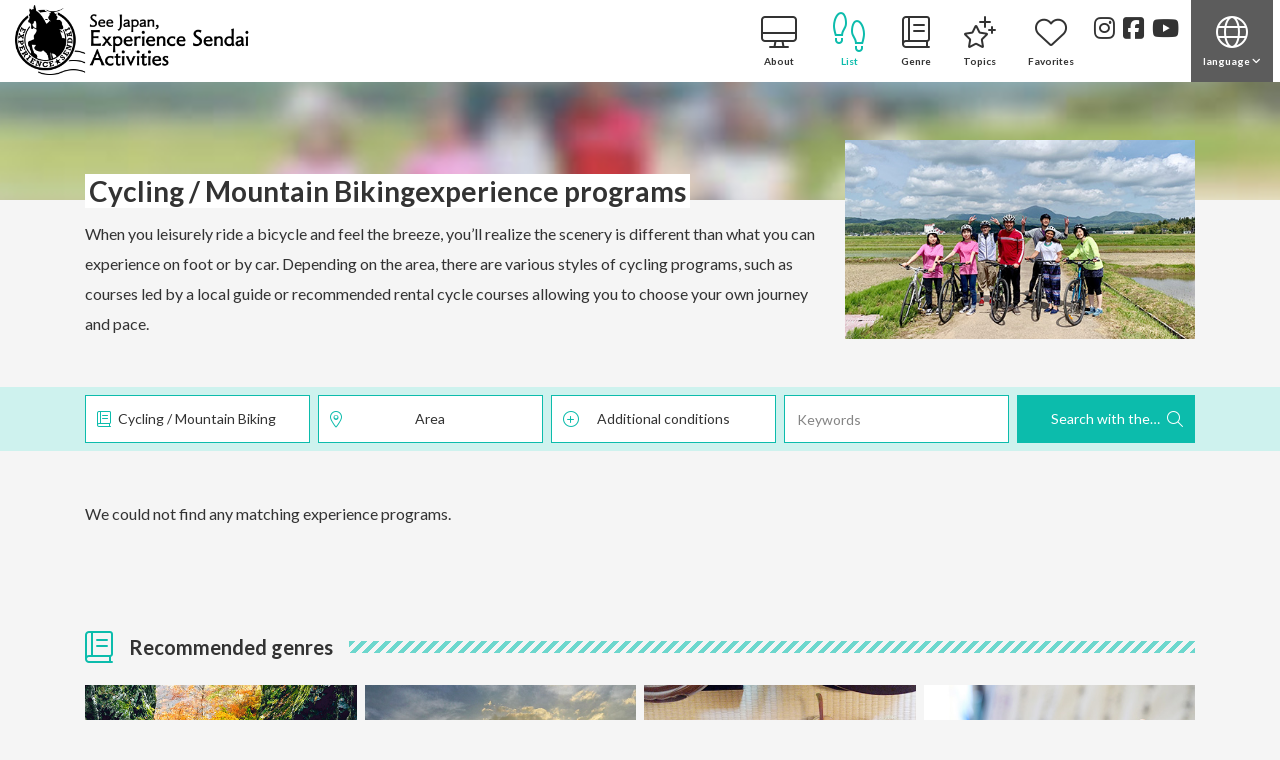

--- FILE ---
content_type: text/html; charset=UTF-8
request_url: https://sendai-experience.com/en/experience/search/genreIdAnd:2000200/sort:main_price/direction:asc
body_size: 87871
content:
<!DOCTYPE html>
<html>
<head>
    <meta charset="utf-8">
    <meta name="viewport" content="width=device-width, initial-scale=1, shrink-to-fit=no">
    <meta http-equiv="x-ua-compatible" content="ie=edge">

<title>Cycling / Mountain Bikingexperience programs | See Japan, Experience Sendai Activities</title>
<meta name="description" content=""><link href="/en/favicon.ico" type="image/x-icon" rel="icon"/><link href="/en/favicon.ico" type="image/x-icon" rel="shortcut icon"/>
<meta property="og:site_name" content="See Japan, Experience Sendai Activities"/><meta property="og:description" content="A site full of information on fun experiences, where travelers visiting Sendai can find what they really want to do."/><meta property="og:image" content="https://sendai-experience.com/en/img/all/ogp_eng.jpg"/><meta property="og:card" content="summary_large_image"/><meta property="og:type" content="website"/>
<link rel="stylesheet" type="text/css" href="/en/css/common.min.css?ver=20260123"/>


	<script type="text/javascript" src="/en/js/jquery.min.js"></script>
	<script type="text/javascript" src="/en/js/popper.min.js"></script>
	<script type="text/javascript" src="/en/js/bootstrap.min.js"></script>
	<script type="text/javascript" src="/en/js/mdb.min.js"></script>

	<script type="text/javascript" src="/en/js/common.min.js?ver=20260123"></script>
<script type="text/javascript">
//<![CDATA[

$(function(){
    $(document).on("click", "#searchGenreParentButton", function(){
        var genreParentId = $(this).attr("data-search-genre-parent-id");
        var genreParentName = $(this).data("search-genre-parent-name");
        $(".search-genre-parent-hidden").val(genreParentId);
        $(".search-genre-hidden").val("");
        $(".btn-search-genre").text(genreParentName);
        $(".btn-search-genre").addClass("btn-search-selected");
    });
    $(document).on("click", "#searchGenreButton", function(){
        var genreId = $(this).attr("data-search-genre-id");
        var genreName = $(this).data("search-genre-name");
        $(".search-genre-parent-hidden").val("");
        $(".search-genre-hidden").val(genreId);
        $(".btn-search-genre").text(genreName);
        $(".btn-search-genre").addClass("btn-search-selected");
    });
    $(document).on("click", "#searchGenreButtonClear", function(){
        $(".search-genre-parent-hidden").val("");
        $(".search-genre-hidden").val("");
        $(".btn-search-genre").text("All Categories");
        $(".btn-search-genre").removeClass("btn-search-selected");
    });
    $(document).on("click", "#searchAreaButton", function(){
        var areaId = $(this).attr("data-search-area-id");
        var areaName = $(this).data("search-area-name");
        $(".search-area-hidden").val(areaId);
        $(".btn-search-area").text(areaName);
        $(".btn-search-area").addClass("btn-search-selected");
    });
    $(document).on("click", "#searchAreaButtonClear", function(){
        $(".search-area-hidden").val("");
        $(".btn-search-area").text("All Areas");
        $(".btn-search-area").removeClass("btn-search-selected");
    });
    $(document).on("change", ".form-check-input", function(){
        if ($("#searchOtherModal :checked").length > 0) {
            $(".btn-search-other").addClass("btn-search-selected");
        } else {
            $(".btn-search-other").removeClass("btn-search-selected");
        }
    });
});

//]]>
</script><script type="text/javascript">
//<![CDATA[
$(document).ready(function() {
    $('.height-text').matchHeight();
});

//]]>
</script>

    <link rel="alternate" hreflang="ja" href="https://sendai-experience.com/ja/">
    <link rel="alternate" hreflang="en" href="https://sendai-experience.com/en/">

<script>
function trans_start(lang)
{
    if (lang == 'ja') {
        document.cookie = 'msta_lang=en; path=/';
        location.href = 'https://sendai-experience.com/ja/';
    } else if (lang == 'en') {
        var url = location.href;
        document.cookie = 'msta_lang=' + lang + '; path=/';
        location.href = url;
    } else {
        switch (lang) {
            case 'zh':
                var text = "这之后的网页是经过机器翻译后的翻译网页。\n其中，专有名词等有时不能正确翻译，请谅解。";
                break;
            case 'tw':
                var text = "這之後的網頁是經過機器翻譯後的翻譯網頁。\n其中，專有名詞等有時不能正確翻譯，請諒解。";
                break;
            case 'ko':
                var text = "다음 페이지는 기계에 의해 번역된 페이지입니다.\n또, 고유 명사등에 따라서는 정확하게 번역되지 않을 수도 있으므로, 미리 양해해 주십시오.";
                break;
            case 'th':
                var text = "หน้าต่อไปนี้มีการแปลโดยโดยโปรแกรมแปลภาษาด้วยเครื่อง\nนอกจากนี้ กรุณาให้ความเห็นด้วยหากเป็นคำนามฯลฯ ที่ไม่สามารถมีคำแปลอย่างถูกต้อง";
                break;
        }
        alert(text);
        var url = location.href;
        document.cookie = 'msta_lang=' + lang + '; path=/';
        location.href = url;
    }
    return false;
}
</script>
<script src="//msta.j-server.com/MSTA/LUC2SENEX/js/msta.js"></script>
<style>
    div#msta_langArea { display: none !important; }
</style>

<!-- Global site tag (gtag.js) - Google Analytics -->
<script async src="https://www.googletagmanager.com/gtag/js?id=UA-150973807-1"></script>
<script>
    window.dataLayer = window.dataLayer || [];
    function gtag(){dataLayer.push(arguments);}
    gtag('js', new Date());
    gtag('config', 'UA-150973807-1');
</script>
<!-- Google Tag Manager -->
<script>(function(w,d,s,l,i){w[l]=w[l]||[];w[l].push({'gtm.start':
new Date().getTime(),event:'gtm.js'});var f=d.getElementsByTagName(s)[0],
j=d.createElement(s),dl=l!='dataLayer'?'&l='+l:'';j.async=true;j.src=
'https://www.googletagmanager.com/gtm.js?id='+i+dl;f.parentNode.insertBefore(j,f);
})(window,document,'script','dataLayer','GTM-KLGRRRL');</script>
<!-- End Google Tag Manager -->

</head>
<body>

<!-- Google Tag Manager (noscript) -->
<noscript><iframe src="https://www.googletagmanager.com/ns.html?id=GTM-KLGRRRL"
height="0" width="0" style="display:none;visibility:hidden"></iframe></noscript>
<!-- End Google Tag Manager (noscript) -->


<div class="wrapper">
<header id="header">

    <nav id="globalnavbar" class="fixed-top">
        <div class="container-fluid">

            <div class="row justify-content-between">
                <div class="col-auto">
<a href="/en/" class="globalnav-brand"><img src="/en/img/all/logo_eng.png" alt="See Japan, Experience Sendai Activities" class=""/></a>                </div>
                <div class="col-auto">
                    <div class="d-none d-lg-block">
                        <ul id="globalnav-nav">
<li class="globalnav-nav-item"><a href="/en/about" class="globalnav-link "><i class="fal fa-desktop nav-i"></i><span>About</span></a></li>
<li class="globalnav-nav-item"><a href="/en/experience/search" class="globalnav-link active"><i class="fal fa-shoe-prints fa-rotate-270 nav-i"></i><span>List</span></a></li>
<li class="globalnav-nav-item"><a href="/en/about/genre" class="globalnav-link "><i class="fal fa-book nav-i"></i><span>Genre</span></a></li>
<li class="globalnav-nav-item"><a href="/en/feature/search" class="globalnav-link "><i class="fal fa-stars nav-i"></i><span>Topics</span></a></li>
<li class="globalnav-nav-item"><a href="/en/experience/favorite" class="globalnav-link "><i class="fal fa-heart nav-i"></i><span>Favorites</span></a></li>
                            <li class="navbar-header-social">
                                <a href="https://www.instagram.com/tabisaki_taiken_collection/" class="globalnav-link-social" target="_blank" rel="noopener">
                                    <i class="fab fa-instagram nav-i"></i>
                                </a>
                            </li>
                            <li class="navbar-header-social">
                                <a href="https://www.facebook.com/Epro1000/" class="globalnav-link-social" target="_blank" rel="noopener">
                                    <i class="fab fa-facebook-square nav-i"></i>
                                </a>
                            </li>
                            <li class="navbar-header-social">
                                <a href="https://www.youtube.com/channel/UC2r2V--Jv8UPhKWU4JN-SnA" class="globalnav-link-social" target="_blank" rel="noopener">
                                    <i class="fab fa-youtube nav-i"></i>
                                </a>
                            </li>
                            <li class="dropdown dropbottom">
                                <a href="#" class="globalnav-link globalnav-link-language" role="button" id="dropdownLanguageLink" data-toggle="dropdown" aria-haspopup="true" aria-expanded="false">
                                    <i class="fal fa-globe nav-i"></i><br>
                                    <span>language <i class="fas fa-angle-down rotate-icon"></i></span>
                                </a>
                                <div class="dropdown-menu" aria-labelledby="dropdownLanguageLink">
<a href="javascript:void(0);" onclick="return trans_start('ja');" class="dropdown-item"><olang>日本語</olang></a>
<a href="javascript:void(0);" onclick="return trans_start('en');" class="dropdown-item"><olang>English</olang></a>
<a href="javascript:void(0);" onclick="return trans_start('zh');" class="dropdown-item"><olang>简体中文</olang></a>
<a href="javascript:void(0);" onclick="return trans_start('tw');" class="dropdown-item"><olang>繁體中文</olang></a>
<a href="javascript:void(0);" onclick="return trans_start('ko');" class="dropdown-item"><olang>한국어</olang></a>
<a href="javascript:void(0);" onclick="return trans_start('th');" class="dropdown-item"><olang>ภาษาไทย</olang></a>
                                </div><!-- /.dropdown-menu -->
                            </li>
                        </ul>
                    </div><!-- /.d-none .d-md-block -->
                    <div class="d-block d-lg-none">
                       <ul id="globalnav-nav" style="margin-right: 62px;">
                            <li class="dropdown dropbottom">
                                <a href="#" class="globalnav-link globalnav-link-language" role="button" id="dropdownLanguageLink" data-toggle="dropdown" aria-haspopup="true" aria-expanded="false">
                                    <i class="fal fa-globe nav-i"></i><br>
                                </a>
                                <div class="dropdown-menu" aria-labelledby="dropdownLanguageLink">
<a href="javascript:void(0);" onclick="return trans_start('ja');" class="dropdown-item"><olang>日本語</olang></a>
<a href="javascript:void(0);" onclick="return trans_start('en');" class="dropdown-item"><olang>English</olang></a>
<a href="javascript:void(0);" onclick="return trans_start('zh');" class="dropdown-item"><olang>简体中文</olang></a>
<a href="javascript:void(0);" onclick="return trans_start('tw');" class="dropdown-item"><olang>繁體中文</olang></a>
<a href="javascript:void(0);" onclick="return trans_start('ko');" class="dropdown-item"><olang>한국어</olang></a>
<a href="javascript:void(0);" onclick="return trans_start('th');" class="dropdown-item"><olang>ภาษาไทย</olang></a>
                                </div><!-- /.dropdown-menu -->
                            </li>
                        </ul>
                        <div id="globalnav-toggle">
                            <div>
                                <span></span><span></span><span></span>
                            </div>
                        </div>
 
                        <div class="globalnav-menu">
                            <div class="globalnav-menu-inner">
                                <ul class="globalnav-menu-icon">
<li><a href="/en/about" class=""><span class="globalnav-menu-icon-fa"><i class="fal fa-desktop nav-i"></i></span><span class="globalnav-menu-icon-text">About</span></a></li>
<li><a href="/en/experience/search" class=""><span class="globalnav-menu-icon-fa"><i class="fal fa-shoe-prints fa-rotate-270 nav-i"></i></span><span class="globalnav-menu-icon-text">List</span></a></li>
<li><a href="/en/about/genre" class=""><span class="globalnav-menu-icon-fa"><i class="fal fa-book nav-i"></i></span><span class="globalnav-menu-icon-text">Genre</span></a></li>
<li><a href="/en/feature/search" class=""><span class="globalnav-menu-icon-fa"><i class="fal fa-stars nav-i"></i></span><span class="globalnav-menu-icon-text">Topics</span></a></li>
<li><a href="/en/experience/favorite" class=""><span class="globalnav-menu-icon-fa"><i class="fal fa-heart nav-i"></i></span><span class="globalnav-menu-icon-text">Favorites</span></a></li>
                                </ul>
                                <ul class="globalnav-menu-list">
<li><a href="/en/entry/information">Announcements</a></li>
<li><a href="/en/">Main Page</a></li>
                                </ul>
                                <div class="row justify-content-between">
                                    <div class="col-auto">
                                        <p>
                                            <a href="https://www.instagram.com/tabisaki_taiken_collection/" class="globalnav-link-social" target="_blank" rel="noopener">
                                                <i class="fab fa-instagram nav-i"></i>
                                            </a>
                                            &nbsp;
                                            <a href="https://www.facebook.com/Epro1000/" class="globalnav-link-social" target="_blank" rel="noopener">
                                                <i class="fab fa-facebook-square nav-i"></i>
                                            </a>
                                            <a href="https://www.youtube.com/channel/UC2r2V--Jv8UPhKWU4JN-SnA" class="globalnav-link-social" target="_blank" rel="noopener">
                                                <i class="fab fa-youtube nav-i"></i>
                                            </a>
                                        </p>
                                    </div>
                                    <div class="col-auto">
                                        <div class="dropdown dropbottom">
                                            <a href="#" class="globalnav-link globalnav-link-language" role="button" id="dropdownLanguageLinkHover" data-toggle="dropdown" aria-haspopup="true" aria-expanded="false">
                                                <span><i class="fal fa-globe nav-i"></i> <i class="fas fa-angle-down rotate-icon"></i></span>
                                            </a>
                                            <div class="dropdown-menu" aria-labelledby="dropdownLanguageLinkHover">
<a href="javascript:void(0);" onclick="return trans_start('ja');" class="dropdown-item"><olang>日本語</olang></a>
<a href="javascript:void(0);" onclick="return trans_start('en');" class="dropdown-item"><olang>English</olang></a>
<a href="javascript:void(0);" onclick="return trans_start('zh');" class="dropdown-item"><olang>简体中文</olang></a>
<a href="javascript:void(0);" onclick="return trans_start('tw');" class="dropdown-item"><olang>繁體中文</olang></a>
<a href="javascript:void(0);" onclick="return trans_start('ko');" class="dropdown-item"><olang>한국어</olang></a>
<a href="javascript:void(0);" onclick="return trans_start('th');" class="dropdown-item"><olang>ภาษาไทย</olang></a>
                                            </div><!-- /.dropdown-menu -->
                                        </div>
                                    </div>
                                </div><!-- /.row -->

                            </div><!-- /.globalnav-menu-inner -->
                        </div><!-- /.globalnav-menu -->
                    </div><!-- /.d-block .d-md-none -->

                </div>
            </div><!-- /.row -->

        </div><!-- /.container-fluid -->
    </nav><!-- /#globalnavbar -->




</header>
<div class="globalnav-spacer"></div>
<main id="main">




    <section class="section-view-cover" style="background-image: url('https://sendai-experience.com/en/img/uploader/genre/thumb-bl40_2000200.jpg');background-color: #91a897;"></section>
    <section class="section section-view-cover-title">
        <div class="container">

            <div class="row">
                <div class="col-12 col-sm-12 col-md-12 col-lg-5 col-xl-4 order-1 order-lg-12">
                    <div class="section-view-cover-title-img" style="background-image: url('https://sendai-experience.com/en/img/uploader/genre/2000200.jpg');background-color: #91a897;">
                    </div>
                </div>
                <div class="col-12 col-sm-12 col-md-12 col-lg-7 col-xl-8 order-12 order-lg-1">
                    <div class="section-view-cover-title-catch">
                        <h2><span>Cycling / Mountain Bikingexperience programs</span></h2>
                        <p>When you leisurely ride a bicycle and feel the breeze, you’ll realize the scenery is different than what you can experience on foot or by car. Depending on the area, there are various styles of cycling programs, such as courses led by a local guide or recommended rental cycle courses allowing you to choose your own journey and pace.</p>
                    </div>
                </div>
            </div><!-- /.row -->

        </div><!-- /.container -->
    </section>






    <section class="section-search">
        <div class="container">


<form action="/en/experience/search" role="form" id="ExperienceSearchForm" method="post" accept-charset="utf-8"><div style="display:none;"><input type="hidden" name="_method" value="POST"/></div><fieldset>
<div class="row row-small">
<div class="col-12 col-md-10"><div class="row row-small">
<div class="col-12 col-md-3"><a href="#" class="btn-search btn-search-genre" data-toggle="modal" data-target="#searchGenreModal">Cycling / Mountain Biking</a><div class="modal fade left" id="searchGenreModal" tabindex="-1" role="dialog" aria-labelledby="searchGenreModalLabel" aria-hidden="true"><div class="modal-dialog modal-dialog-scrollable modal-full-height modal-left modal-search" role="document"><div class="modal-content"><div class="modal-header"><h4 class="modal-title" id="searchGenreModalLabel"><i class="fal fa-book"></i> Genre</h4><button type="button" class="close" data-dismiss="modal" aria-label="Close"><span aria-hidden="true">&times;</span></button></div><!-- /.modal-header --><div class="modal-body"><a href="#" id="searchGenreButtonClear" class="search-link" data-dismiss="modal">All Categories</a><div class="accordion md-accordion" id="searchGenreAccordion" role="tablist" aria-multiselectable="true"><div class="card"><div class="card-header" role="tab" id="headingSearchGenre1"><a class="collapsed" data-toggle="collapse" data-parent="#searchGenreAccordion" href="#collapseSearchGenre1" aria-expanded="false" aria-controls="collapseSearchGenre1"><h5 class="search-collapse">Town Walking / Tours <i class="fas fa-angle-down rotate-icon"></i></h5></a></div><!-- /.card-header --><div id="collapseSearchGenre1" class="collapse" role="tabpanel" aria-labelledby="headingSearchGenre1" data-parent="#searchGenreAccordion"><div class="card-body"><a href="#" id="searchGenreParentButton" class="search-link " data-dismiss="modal" data-search-genre-parent-id="1" data-search-genre-parent-name="AllTown Walking / Tours">AllTown Walking / Tours <span class="text-muted">(57)</span></a><a href="#" id="searchGenreButton" class="search-link " data-dismiss="modal" data-search-genre-id="1000100" data-search-genre-name="History & Culture Walking Tours">History & Culture Walking Tours <span class="text-muted">(34)</span></a><a href="#" id="searchGenreButton" class="search-link " data-dismiss="modal" data-search-genre-id="1000200" data-search-genre-name="Foodie Tours">Foodie Tours <span class="text-muted">(13)</span></a><a href="#" id="searchGenreButton" class="search-link " data-dismiss="modal" data-search-genre-id="1000300" data-search-genre-name="Day Trips">Day Trips <span class="text-muted">(13)</span></a><a href="#" id="searchGenreButton" class="search-link " data-dismiss="modal" data-search-genre-id="1000400" data-search-genre-name="Car, bus or boat travel">Car, bus or boat travel <span class="text-muted">(6)</span></a><a href="#" id="searchGenreButton" class="search-link " data-dismiss="modal" data-search-genre-id="1999900" data-search-genre-name="Other Town Walking / Tours">Other Town Walking / Tours <span class="text-muted">(27)</span></a></div><!-- /.card-body --></div><!-- /.collapse --></div><!-- /.card --><div class="card"><div class="card-header" role="tab" id="headingSearchGenre2"><a class="collapsed" data-toggle="collapse" data-parent="#searchGenreAccordion" href="#collapseSearchGenre2" aria-expanded="false" aria-controls="collapseSearchGenre2"><h5 class="search-collapse">Outdoor / Activities <i class="fas fa-angle-down rotate-icon"></i></h5></a></div><!-- /.card-header --><div id="collapseSearchGenre2" class="collapse" role="tabpanel" aria-labelledby="headingSearchGenre2" data-parent="#searchGenreAccordion"><div class="card-body"><a href="#" id="searchGenreParentButton" class="search-link " data-dismiss="modal" data-search-genre-parent-id="2" data-search-genre-parent-name="AllOutdoor / Activities">AllOutdoor / Activities <span class="text-muted">(44)</span></a><a href="#" id="searchGenreButton" class="search-link " data-dismiss="modal" data-search-genre-id="2000100" data-search-genre-name="Trekking / Trail Running / Nordic Walking">Trekking / Trail Running / Nordic Walking <span class="text-muted">(10)</span></a><a href="#" id="searchGenreButton" class="search-link " data-dismiss="modal" data-search-genre-id="2000300" data-search-genre-name="Sea, River & Water Activities">Sea, River & Water Activities <span class="text-muted">(11)</span></a><a href="#" id="searchGenreButton" class="search-link " data-dismiss="modal" data-search-genre-id="2000400" data-search-genre-name="Canoe & Kayak / Boating / Canyoning / etc.">Canoe & Kayak / Boating / Canyoning / etc. <span class="text-muted">(4)</span></a><a href="#" id="searchGenreButton" class="search-link " data-dismiss="modal" data-search-genre-id="2000500" data-search-genre-name="Surf / Bodyboard / SUP / etc.">Surf / Bodyboard / SUP / etc. <span class="text-muted">(5)</span></a><a href="#" id="searchGenreButton" class="search-link " data-dismiss="modal" data-search-genre-id="2000600" data-search-genre-name="Ski / Snowboard / Snowshoe / Snow Play">Ski / Snowboard / Snowshoe / Snow Play <span class="text-muted">(4)</span></a><a href="#" id="searchGenreButton" class="search-link " data-dismiss="modal" data-search-genre-id="2000700" data-search-genre-name="Paragliding / Tandem Flight / Hot Air Balloon">Paragliding / Tandem Flight / Hot Air Balloon <span class="text-muted">(2)</span></a><a href="#" id="searchGenreButton" class="search-link " data-dismiss="modal" data-search-genre-id="2000800" data-search-genre-name="Nature / Adventure / Camping">Nature / Adventure / Camping <span class="text-muted">(25)</span></a><a href="#" id="searchGenreButton" class="search-link " data-dismiss="modal" data-search-genre-id="2001000" data-search-genre-name="Yoga / Fitness / Indoor Sports">Yoga / Fitness / Indoor Sports <span class="text-muted">(3)</span></a><a href="#" id="searchGenreButton" class="search-link " data-dismiss="modal" data-search-genre-id="2999900" data-search-genre-name="Other, Outdoor / Activities">Other, Outdoor / Activities <span class="text-muted">(21)</span></a></div><!-- /.card-body --></div><!-- /.collapse --></div><!-- /.card --><div class="card"><div class="card-header" role="tab" id="headingSearchGenre3"><a class="collapsed" data-toggle="collapse" data-parent="#searchGenreAccordion" href="#collapseSearchGenre3" aria-expanded="false" aria-controls="collapseSearchGenre3"><h5 class="search-collapse">Traditional Culture / Japanese Culture <i class="fas fa-angle-down rotate-icon"></i></h5></a></div><!-- /.card-header --><div id="collapseSearchGenre3" class="collapse" role="tabpanel" aria-labelledby="headingSearchGenre3" data-parent="#searchGenreAccordion"><div class="card-body"><a href="#" id="searchGenreParentButton" class="search-link " data-dismiss="modal" data-search-genre-parent-id="3" data-search-genre-parent-name="AllTraditional Culture / Japanese Culture">AllTraditional Culture / Japanese Culture <span class="text-muted">(106)</span></a><a href="#" id="searchGenreButton" class="search-link " data-dismiss="modal" data-search-genre-id="3000100" data-search-genre-name="Guided tours of historical attractions and facilities">Guided tours of historical attractions and facilities <span class="text-muted">(22)</span></a><a href="#" id="searchGenreButton" class="search-link " data-dismiss="modal" data-search-genre-id="3000200" data-search-genre-name="Flower Arrangement">Flower Arrangement <span class="text-muted">(9)</span></a><a href="#" id="searchGenreButton" class="search-link " data-dismiss="modal" data-search-genre-id="3000300" data-search-genre-name="Tea Ceremony">Tea Ceremony <span class="text-muted">(16)</span></a><a href="#" id="searchGenreButton" class="search-link " data-dismiss="modal" data-search-genre-id="3000400" data-search-genre-name="Kimono and Yukata">Kimono and Yukata <span class="text-muted">(27)</span></a><a href="#" id="searchGenreButton" class="search-link " data-dismiss="modal" data-search-genre-id="3000500" data-search-genre-name="Temples and Shrines / Zazen Meditation / Shakyo (Sutra Copying)">Temples and Shrines / Zazen Meditation / Shakyo (Sutra Copying) <span class="text-muted">(23)</span></a><a href="#" id="searchGenreButton" class="search-link " data-dismiss="modal" data-search-genre-id="3000600" data-search-genre-name="Local Performing Arts / Traditional Experiences (Festival Experience)">Local Performing Arts / Traditional Experiences (Festival Experience) <span class="text-muted">(10)</span></a><a href="#" id="searchGenreButton" class="search-link " data-dismiss="modal" data-search-genre-id="3000700" data-search-genre-name="Music & Dance">Music & Dance <span class="text-muted">(8)</span></a><a href="#" id="searchGenreButton" class="search-link " data-dismiss="modal" data-search-genre-id="3000800" data-search-genre-name="Manga / Anime / Pop Culture">Manga / Anime / Pop Culture <span class="text-muted">(5)</span></a><a href="#" id="searchGenreButton" class="search-link " data-dismiss="modal" data-search-genre-id="3999900" data-search-genre-name="Other, Traditional Culture / Japanese Culture">Other, Traditional Culture / Japanese Culture <span class="text-muted">(80)</span></a></div><!-- /.card-body --></div><!-- /.collapse --></div><!-- /.card --><div class="card"><div class="card-header" role="tab" id="headingSearchGenre4"><a class="collapsed" data-toggle="collapse" data-parent="#searchGenreAccordion" href="#collapseSearchGenre4" aria-expanded="false" aria-controls="collapseSearchGenre4"><h5 class="search-collapse">Traditional Crafts / Hands-on Experiences <i class="fas fa-angle-down rotate-icon"></i></h5></a></div><!-- /.card-header --><div id="collapseSearchGenre4" class="collapse" role="tabpanel" aria-labelledby="headingSearchGenre4" data-parent="#searchGenreAccordion"><div class="card-body"><a href="#" id="searchGenreParentButton" class="search-link " data-dismiss="modal" data-search-genre-parent-id="4" data-search-genre-parent-name="AllTraditional Crafts / Hands-on Experiences">AllTraditional Crafts / Hands-on Experiences <span class="text-muted">(140)</span></a><a href="#" id="searchGenreButton" class="search-link " data-dismiss="modal" data-search-genre-id="4000100" data-search-genre-name="Kokeshi Doll Decoration">Kokeshi Doll Decoration <span class="text-muted">(10)</span></a><a href="#" id="searchGenreButton" class="search-link " data-dismiss="modal" data-search-genre-id="4000200" data-search-genre-name="Tanabata Decoration Making">Tanabata Decoration Making <span class="text-muted">(10)</span></a><a href="#" id="searchGenreButton" class="search-link " data-dismiss="modal" data-search-genre-id="4000300" data-search-genre-name="Local Crafts Workshop">Local Crafts Workshop <span class="text-muted">(41)</span></a><a href="#" id="searchGenreButton" class="search-link " data-dismiss="modal" data-search-genre-id="4000400" data-search-genre-name="Ceramics">Ceramics <span class="text-muted">(12)</span></a><a href="#" id="searchGenreButton" class="search-link " data-dismiss="modal" data-search-genre-id="4000500" data-search-genre-name="Bonsai & Moss Ball Making">Bonsai & Moss Ball Making <span class="text-muted">(3)</span></a><a href="#" id="searchGenreButton" class="search-link " data-dismiss="modal" data-search-genre-id="4000600" data-search-genre-name="Glass Making / Glass Accessories">Glass Making / Glass Accessories <span class="text-muted">(20)</span></a><a href="#" id="searchGenreButton" class="search-link " data-dismiss="modal" data-search-genre-id="4000700" data-search-genre-name="Accessories">Accessories <span class="text-muted">(16)</span></a><a href="#" id="searchGenreButton" class="search-link " data-dismiss="modal" data-search-genre-id="4000800" data-search-genre-name="Leather Crafts">Leather Crafts <span class="text-muted">(4)</span></a><a href="#" id="searchGenreButton" class="search-link " data-dismiss="modal" data-search-genre-id="4000900" data-search-genre-name="Herbarium / Flowers">Herbarium / Flowers <span class="text-muted">(14)</span></a><a href="#" id="searchGenreButton" class="search-link " data-dismiss="modal" data-search-genre-id="4001000" data-search-genre-name="Woodworking / Various Crafts">Woodworking / Various Crafts <span class="text-muted">(44)</span></a><a href="#" id="searchGenreButton" class="search-link " data-dismiss="modal" data-search-genre-id="4001100" data-search-genre-name="Dyeing / Painting">Dyeing / Painting <span class="text-muted">(16)</span></a><a href="#" id="searchGenreButton" class="search-link " data-dismiss="modal" data-search-genre-id="4001200" data-search-genre-name="Soap Making / Candle Making">Soap Making / Candle Making <span class="text-muted">(4)</span></a><a href="#" id="searchGenreButton" class="search-link " data-dismiss="modal" data-search-genre-id="4999900" data-search-genre-name="Other Traditional Crafts / Hands-on Experiences">Other Traditional Crafts / Hands-on Experiences <span class="text-muted">(101)</span></a></div><!-- /.card-body --></div><!-- /.collapse --></div><!-- /.card --><div class="card"><div class="card-header" role="tab" id="headingSearchGenre5"><a class="collapsed" data-toggle="collapse" data-parent="#searchGenreAccordion" href="#collapseSearchGenre5" aria-expanded="false" aria-controls="collapseSearchGenre5"><h5 class="search-collapse">Food & Drink <i class="fas fa-angle-down rotate-icon"></i></h5></a></div><!-- /.card-header --><div id="collapseSearchGenre5" class="collapse" role="tabpanel" aria-labelledby="headingSearchGenre5" data-parent="#searchGenreAccordion"><div class="card-body"><a href="#" id="searchGenreParentButton" class="search-link " data-dismiss="modal" data-search-genre-parent-id="5" data-search-genre-parent-name="AllFood & Drink">AllFood & Drink <span class="text-muted">(58)</span></a><a href="#" id="searchGenreButton" class="search-link " data-dismiss="modal" data-search-genre-id="5000100" data-search-genre-name="Soba Making">Soba Making <span class="text-muted">(1)</span></a><a href="#" id="searchGenreButton" class="search-link " data-dismiss="modal" data-search-genre-id="5000200" data-search-genre-name="Imoni Soup / BBQ">Imoni Soup / BBQ <span class="text-muted">(2)</span></a><a href="#" id="searchGenreButton" class="search-link " data-dismiss="modal" data-search-genre-id="5000300" data-search-genre-name="Sweets, bread and pizza making">Sweets, bread and pizza making <span class="text-muted">(12)</span></a><a href="#" id="searchGenreButton" class="search-link " data-dismiss="modal" data-search-genre-id="5000400" data-search-genre-name="Sasakama Fishcake Making">Sasakama Fishcake Making <span class="text-muted">(8)</span></a><a href="#" id="searchGenreButton" class="search-link " data-dismiss="modal" data-search-genre-id="5000500" data-search-genre-name="Alcohol & Food Pairing">Alcohol & Food Pairing <span class="text-muted">(1)</span></a><a href="#" id="searchGenreButton" class="search-link " data-dismiss="modal" data-search-genre-id="5000600" data-search-genre-name="Japanese Sake & Shochu">Japanese Sake & Shochu <span class="text-muted">(3)</span></a><a href="#" id="searchGenreButton" class="search-link " data-dismiss="modal" data-search-genre-id="5000700" data-search-genre-name="Wine, Whisky, Beer">Wine, Whisky, Beer <span class="text-muted">(10)</span></a><a href="#" id="searchGenreButton" class="search-link " data-dismiss="modal" data-search-genre-id="5000800" data-search-genre-name="Sausage / Weiner Making">Sausage / Weiner Making <span class="text-muted">(2)</span></a><a href="#" id="searchGenreButton" class="search-link " data-dismiss="modal" data-search-genre-id="5001000" data-search-genre-name="Gourmet, traditional, and local cuisine cooking">Gourmet, traditional, and local cuisine cooking <span class="text-muted">(4)</span></a><a href="#" id="searchGenreButton" class="search-link " data-dismiss="modal" data-search-genre-id="5999900" data-search-genre-name="Other Food & Drink Experiences">Other Food & Drink Experiences <span class="text-muted">(29)</span></a></div><!-- /.card-body --></div><!-- /.collapse --></div><!-- /.card --><div class="card"><div class="card-header" role="tab" id="headingSearchGenre6"><a class="collapsed" data-toggle="collapse" data-parent="#searchGenreAccordion" href="#collapseSearchGenre6" aria-expanded="false" aria-controls="collapseSearchGenre6"><h5 class="search-collapse">Harvest Experiences <i class="fas fa-angle-down rotate-icon"></i></h5></a></div><!-- /.card-header --><div id="collapseSearchGenre6" class="collapse" role="tabpanel" aria-labelledby="headingSearchGenre6" data-parent="#searchGenreAccordion"><div class="card-body"><a href="#" id="searchGenreParentButton" class="search-link " data-dismiss="modal" data-search-genre-parent-id="6" data-search-genre-parent-name="AllHarvest Experiences">AllHarvest Experiences <span class="text-muted">(11)</span></a><a href="#" id="searchGenreButton" class="search-link " data-dismiss="modal" data-search-genre-id="6000100" data-search-genre-name="Fruit Picking">Fruit Picking <span class="text-muted">(7)</span></a><a href="#" id="searchGenreButton" class="search-link " data-dismiss="modal" data-search-genre-id="6000300" data-search-genre-name="Vegetable Harvesting">Vegetable Harvesting <span class="text-muted">(1)</span></a><a href="#" id="searchGenreButton" class="search-link " data-dismiss="modal" data-search-genre-id="6000800" data-search-genre-name="Fishery Experience">Fishery Experience <span class="text-muted">(3)</span></a></div><!-- /.card-body --></div><!-- /.collapse --></div><!-- /.card --><div class="card"><div class="card-header" role="tab" id="headingSearchGenre7"><a class="collapsed" data-toggle="collapse" data-parent="#searchGenreAccordion" href="#collapseSearchGenre7" aria-expanded="false" aria-controls="collapseSearchGenre7"><h5 class="search-collapse">Museums / Facilities (Factories, Sake Breweries) <i class="fas fa-angle-down rotate-icon"></i></h5></a></div><!-- /.card-header --><div id="collapseSearchGenre7" class="collapse" role="tabpanel" aria-labelledby="headingSearchGenre7" data-parent="#searchGenreAccordion"><div class="card-body"><a href="#" id="searchGenreParentButton" class="search-link " data-dismiss="modal" data-search-genre-parent-id="7" data-search-genre-parent-name="AllMuseums / Facilities (Factories, Sake Breweries)">AllMuseums / Facilities (Factories, Sake Breweries) <span class="text-muted">(52)</span></a><a href="#" id="searchGenreButton" class="search-link " data-dismiss="modal" data-search-genre-id="7000100" data-search-genre-name="Zoo">Zoo <span class="text-muted">(6)</span></a><a href="#" id="searchGenreButton" class="search-link " data-dismiss="modal" data-search-genre-id="7000200" data-search-genre-name="Museum">Museum <span class="text-muted">(20)</span></a><a href="#" id="searchGenreButton" class="search-link " data-dismiss="modal" data-search-genre-id="7000300" data-search-genre-name="Art Gallery">Art Gallery <span class="text-muted">(11)</span></a><a href="#" id="searchGenreButton" class="search-link " data-dismiss="modal" data-search-genre-id="7000500" data-search-genre-name="Factory Tours">Factory Tours <span class="text-muted">(6)</span></a><a href="#" id="searchGenreButton" class="search-link " data-dismiss="modal" data-search-genre-id="7000600" data-search-genre-name="Sake Brewery & Winery Tours">Sake Brewery & Winery Tours <span class="text-muted">(6)</span></a><a href="#" id="searchGenreButton" class="search-link " data-dismiss="modal" data-search-genre-id="7999900" data-search-genre-name="Other, Museums / Facilities (Factories, Sake Breweries)">Other, Museums / Facilities (Factories, Sake Breweries) <span class="text-muted">(21)</span></a></div><!-- /.card-body --></div><!-- /.collapse --></div><!-- /.card --><div class="card"><div class="card-header" role="tab" id="headingSearchGenre8"><a class="collapsed" data-toggle="collapse" data-parent="#searchGenreAccordion" href="#collapseSearchGenre8" aria-expanded="false" aria-controls="collapseSearchGenre8"><h5 class="search-collapse">Animal Encounters <i class="fas fa-angle-down rotate-icon"></i></h5></a></div><!-- /.card-header --><div id="collapseSearchGenre8" class="collapse" role="tabpanel" aria-labelledby="headingSearchGenre8" data-parent="#searchGenreAccordion"><div class="card-body"><a href="#" id="searchGenreParentButton" class="search-link " data-dismiss="modal" data-search-genre-parent-id="8" data-search-genre-parent-name="AllAnimal Encounters">AllAnimal Encounters <span class="text-muted">(9)</span></a><a href="#" id="searchGenreButton" class="search-link " data-dismiss="modal" data-search-genre-id="8000100" data-search-genre-name="Animal Feeding Experiences">Animal Feeding Experiences <span class="text-muted">(3)</span></a><a href="#" id="searchGenreButton" class="search-link " data-dismiss="modal" data-search-genre-id="8000200" data-search-genre-name="Animal Observation">Animal Observation <span class="text-muted">(3)</span></a><a href="#" id="searchGenreButton" class="search-link " data-dismiss="modal" data-search-genre-id="8000300" data-search-genre-name="Animal Cafes">Animal Cafes <span class="text-muted">(2)</span></a><a href="#" id="searchGenreButton" class="search-link " data-dismiss="modal" data-search-genre-id="8999900" data-search-genre-name="Other, Animal Encounters">Other, Animal Encounters <span class="text-muted">(5)</span></a></div><!-- /.card-body --></div><!-- /.collapse --></div><!-- /.card --><div class="card"><div class="card-header" role="tab" id="headingSearchGenre9"><a class="collapsed" data-toggle="collapse" data-parent="#searchGenreAccordion" href="#collapseSearchGenre9" aria-expanded="false" aria-controls="collapseSearchGenre9"><h5 class="search-collapse">Remembering the Disaster / Revitalization Programs <i class="fas fa-angle-down rotate-icon"></i></h5></a></div><!-- /.card-header --><div id="collapseSearchGenre9" class="collapse" role="tabpanel" aria-labelledby="headingSearchGenre9" data-parent="#searchGenreAccordion"><div class="card-body"><a href="#" id="searchGenreParentButton" class="search-link " data-dismiss="modal" data-search-genre-parent-id="9" data-search-genre-parent-name="AllRemembering the Disaster / Revitalization Programs">AllRemembering the Disaster / Revitalization Programs <span class="text-muted">(3)</span></a><a href="#" id="searchGenreButton" class="search-link " data-dismiss="modal" data-search-genre-id="9000100" data-search-genre-name="Inspection Visit / Research Training">Inspection Visit / Research Training <span class="text-muted">(2)</span></a><a href="#" id="searchGenreButton" class="search-link " data-dismiss="modal" data-search-genre-id="9000200" data-search-genre-name="Learning about the Disaster / Storyteller Program">Learning about the Disaster / Storyteller Program <span class="text-muted">(3)</span></a><a href="#" id="searchGenreButton" class="search-link " data-dismiss="modal" data-search-genre-id="9999900" data-search-genre-name="Other, Remembering the Disaster / Revitalization Programs">Other, Remembering the Disaster / Revitalization Programs <span class="text-muted">(3)</span></a></div><!-- /.card-body --></div><!-- /.collapse --></div><!-- /.card --></div><!-- /.accordion --></div><!-- /.modal-body --><div class="modal-footer justify-content-center"><a href="#" class="search-close" data-dismiss="modal">Set</a></div><!-- /.modal-footer --></div><!-- /.modal-content --></div><!-- /.modal-dialog --></div><!-- /.modal --><input type="hidden" class="search-genre-parent-hidden" name="data[Experience][genreParentIdAnd]" value=""><input type="hidden" class="search-genre-hidden" name="data[Experience][genreIdAnd]" value="2000200"></div>
<div class="col-12 col-md-3"><a href="#" class="btn-search btn-search-area" data-toggle="modal" data-target="#searchAreaModal">Area</a><div class="modal fade left" id="searchAreaModal" tabindex="-1" role="dialog" aria-labelledby="searchAreaModalLabel" aria-hidden="true"><div class="modal-dialog modal-dialog-scrollable modal-full-height modal-left modal-search" role="document"><div class="modal-content"><div class="modal-header"><h4 class="modal-title" id="searchAreaModalLabel"><i class="fal fa-map-marker-alt"></i> Area</h4><button type="button" class="close" data-dismiss="modal" aria-label="Close"><span aria-hidden="true">&times;</span></button></div><!-- /.modal-header --><div class="modal-body"><a href="#" id="searchAreaButtonClear" class="search-link" data-dismiss="modal">All Areas</a><a href="#" id="searchAreaButton" class="search-link " data-dismiss="modal" data-search-area-id="1" data-search-area-name="Central Sendai">Central Sendai <span class="text-muted">(121)</span><br><small>Downtown/Loople Sendai Bus/Subway Line Access, etc.</small></a><a href="#" id="searchAreaButton" class="search-link " data-dismiss="modal" data-search-area-id="2" data-search-area-name="East Sendai">East Sendai <span class="text-muted">(33)</span><br><small>Sendai Port/Arahama, etc.</small></a><a href="#" id="searchAreaButton" class="search-link " data-dismiss="modal" data-search-area-id="3" data-search-area-name="West Sendai">West Sendai <span class="text-muted">(38)</span><br><small>Akiu/Sakunami/Jogi/Izumi, etc.</small></a><a href="#" id="searchAreaButton" class="search-link " data-dismiss="modal" data-search-area-id="4" data-search-area-name="Near Sendai">Near Sendai <span class="text-muted">(24)</span><br><small>Tagajo/Rifu/Natori/Watari/Yamamoto, etc.</small></a><a href="#" id="searchAreaButton" class="search-link " data-dismiss="modal" data-search-area-id="5" data-search-area-name="Matsushima Area">Matsushima Area <span class="text-muted">(68)</span><br><small>Shiogama/Matsushima/Higashimatsushima/Shichigahama</small></a><a href="#" id="searchAreaButton" class="search-link " data-dismiss="modal" data-search-area-id="6" data-search-area-name="Sanriku Coast">Sanriku Coast <span class="text-muted">(2)</span><br><small>Ishinomaki/Onagawa/Minamisanriku/Kesennuma</small></a><a href="#" id="searchAreaButton" class="search-link " data-dismiss="modal" data-search-area-id="7" data-search-area-name="Southern Miyagi">Southern Miyagi <span class="text-muted">(12)</span><br><small>Zao/Kawasaki/Marumori/Murata/Shiroishi, etc.</small></a><a href="#" id="searchAreaButton" class="search-link " data-dismiss="modal" data-search-area-id="8" data-search-area-name="Northern Miyagi">Northern Miyagi <span class="text-muted">(26)</span><br><small>Osaki/Tome/Kurihara/Kami/Wakuya, etc.</small></a><a href="#" id="searchAreaButton" class="search-link " data-dismiss="modal" data-search-area-id="9" data-search-area-name="Iwate Prefecture">Iwate Prefecture <span class="text-muted">(1)</span><br><small></small></a><a href="#" id="searchAreaButton" class="search-link " data-dismiss="modal" data-search-area-id="10" data-search-area-name="Yamagata Prefecture">Yamagata Prefecture <span class="text-muted">(15)</span><br><small></small></a><a href="#" id="searchAreaButton" class="search-link " data-dismiss="modal" data-search-area-id="11" data-search-area-name="Fukushima Prefecture">Fukushima Prefecture <span class="text-muted">(1)</span><br><small></small></a></div><!-- /.modal-body --><div class="modal-footer justify-content-center"><a href="#" class="search-close" data-dismiss="modal">Set</a></div><!-- /.modal-footer --></div><!-- /.modal-content --></div><!-- /.modal-dialog --></div><!-- /.modal --><input type="hidden" class="search-area-hidden" name="data[Experience][areaIdAnd]" value=""></div>
<div class="col-12 col-md-3"><a href="#" class="btn-search btn-search-other" data-toggle="modal" data-target="#searchOtherModal">Additional conditions</a><div class="modal fade left" id="searchOtherModal" tabindex="-1" role="dialog" aria-labelledby="searchOtherModalLabel" aria-hidden="true"><div class="modal-dialog modal-dialog-scrollable modal-full-height modal-left modal-search" role="document"><div class="modal-content"><div class="modal-header"><h4 class="modal-title" id="searchOtherModalLabel"><i class="far fa-plus-circle"></i> Additional conditions</h4><button type="button" class="close" data-dismiss="modal" aria-label="Close"><span aria-hidden="true">&times;</span></button></div><!-- /.modal-header --><div class="modal-body"><div class="form-group mb-0"><h5 class="search-collapse" for="ExperienceMultilingualList">Period</h5><div class="search-box"><div class="row"><div class="col-6"><div class="form-check"><input type="checkbox" name="data[Experience][monthIdAnd][1]" value="1" class="form-check-input" id="ExperienceMonthIdAnd1"/><label for="ExperienceMonthIdAnd1" class="form-check-label control-label">January</label></div></div><div class="col-6"><div class="form-check"><input type="checkbox" name="data[Experience][monthIdAnd][2]" value="2" class="form-check-input" id="ExperienceMonthIdAnd2"/><label for="ExperienceMonthIdAnd2" class="form-check-label control-label">February</label></div></div><div class="col-6"><div class="form-check"><input type="checkbox" name="data[Experience][monthIdAnd][3]" value="3" class="form-check-input" id="ExperienceMonthIdAnd3"/><label for="ExperienceMonthIdAnd3" class="form-check-label control-label">March</label></div></div><div class="col-6"><div class="form-check"><input type="checkbox" name="data[Experience][monthIdAnd][4]" value="4" class="form-check-input" id="ExperienceMonthIdAnd4"/><label for="ExperienceMonthIdAnd4" class="form-check-label control-label">April</label></div></div><div class="col-6"><div class="form-check"><input type="checkbox" name="data[Experience][monthIdAnd][5]" value="5" class="form-check-input" id="ExperienceMonthIdAnd5"/><label for="ExperienceMonthIdAnd5" class="form-check-label control-label">May</label></div></div><div class="col-6"><div class="form-check"><input type="checkbox" name="data[Experience][monthIdAnd][6]" value="6" class="form-check-input" id="ExperienceMonthIdAnd6"/><label for="ExperienceMonthIdAnd6" class="form-check-label control-label">June</label></div></div><div class="col-6"><div class="form-check"><input type="checkbox" name="data[Experience][monthIdAnd][7]" value="7" class="form-check-input" id="ExperienceMonthIdAnd7"/><label for="ExperienceMonthIdAnd7" class="form-check-label control-label">July</label></div></div><div class="col-6"><div class="form-check"><input type="checkbox" name="data[Experience][monthIdAnd][8]" value="8" class="form-check-input" id="ExperienceMonthIdAnd8"/><label for="ExperienceMonthIdAnd8" class="form-check-label control-label">August</label></div></div><div class="col-6"><div class="form-check"><input type="checkbox" name="data[Experience][monthIdAnd][9]" value="9" class="form-check-input" id="ExperienceMonthIdAnd9"/><label for="ExperienceMonthIdAnd9" class="form-check-label control-label">September</label></div></div><div class="col-6"><div class="form-check"><input type="checkbox" name="data[Experience][monthIdAnd][10]" value="10" class="form-check-input" id="ExperienceMonthIdAnd10"/><label for="ExperienceMonthIdAnd10" class="form-check-label control-label">October</label></div></div><div class="col-6"><div class="form-check"><input type="checkbox" name="data[Experience][monthIdAnd][11]" value="11" class="form-check-input" id="ExperienceMonthIdAnd11"/><label for="ExperienceMonthIdAnd11" class="form-check-label control-label">November</label></div></div><div class="col-6"><div class="form-check"><input type="checkbox" name="data[Experience][monthIdAnd][12]" value="12" class="form-check-input" id="ExperienceMonthIdAnd12"/><label for="ExperienceMonthIdAnd12" class="form-check-label control-label">December</label></div></div></div><!-- /.row --></div><!-- /.search-box --></div><!-- /.form-group --><div class="form-group mb-0"><h5 class="search-collapse" for="ExperienceMultilingualList">Tag</h5><div class="search-box"><div class="row"><div class="col-12"><div class="form-check"><input type="checkbox" name="data[Experience][tagIdAnd][7]" value="7" class="form-check-input" id="ExperienceTagIdAnd7"/><label for="ExperienceTagIdAnd7" class="form-check-label control-label">Activities Available in the Evening</label></div></div><div class="col-12"><div class="form-check"><input type="checkbox" name="data[Experience][tagIdAnd][9]" value="9" class="form-check-input" id="ExperienceTagIdAnd9"/><label for="ExperienceTagIdAnd9" class="form-check-label control-label">1-Hour Experience</label></div></div><div class="col-12"><div class="form-check"><input type="checkbox" name="data[Experience][tagIdAnd][10]" value="10" class="form-check-input" id="ExperienceTagIdAnd10"/><label for="ExperienceTagIdAnd10" class="form-check-label control-label">2-Hour Experience</label></div></div><div class="col-12"><div class="form-check"><input type="checkbox" name="data[Experience][tagIdAnd][11]" value="11" class="form-check-input" id="ExperienceTagIdAnd11"/><label for="ExperienceTagIdAnd11" class="form-check-label control-label">Half-Day Experience</label></div></div><div class="col-12"><div class="form-check"><input type="checkbox" name="data[Experience][tagIdAnd][14]" value="14" class="form-check-input" id="ExperienceTagIdAnd14"/><label for="ExperienceTagIdAnd14" class="form-check-label control-label">Family</label></div></div><div class="col-12"><div class="form-check"><input type="checkbox" name="data[Experience][tagIdAnd][15]" value="15" class="form-check-input" id="ExperienceTagIdAnd15"/><label for="ExperienceTagIdAnd15" class="form-check-label control-label">Dating / Couples</label></div></div><div class="col-12"><div class="form-check"><input type="checkbox" name="data[Experience][tagIdAnd][16]" value="16" class="form-check-input" id="ExperienceTagIdAnd16"/><label for="ExperienceTagIdAnd16" class="form-check-label control-label">Girlfriend Getaways</label></div></div><div class="col-12"><div class="form-check"><input type="checkbox" name="data[Experience][tagIdAnd][17]" value="17" class="form-check-input" id="ExperienceTagIdAnd17"/><label for="ExperienceTagIdAnd17" class="form-check-label control-label">Business Trip</label></div></div><div class="col-12"><div class="form-check"><input type="checkbox" name="data[Experience][tagIdAnd][18]" value="18" class="form-check-input" id="ExperienceTagIdAnd18"/><label for="ExperienceTagIdAnd18" class="form-check-label control-label">Unique to Sendai</label></div></div></div><!-- /.row --></div><!-- /.search-box --></div><!-- /.form-group --><div class="accordion md-accordion" id="searchTagAccordion" role="tablist" aria-multiselectable="true"><div class="card"><div class="card-header" role="tab" id="headingSearchTag"><a class="collapsed" data-toggle="collapse" data-parent="#searchTagAccordion" href="#collapseSearchTag" aria-expanded="false" aria-controls="collapseSearchTag"><h5 class="search-collapse">See More Tags <i class="fas fa-angle-down rotate-icon"></i></h5></a></div><!-- /.card-header --><div id="collapseSearchTag" class="collapse" role="tabpanel" aria-labelledby="headingSearchTag" data-parent="#searchTagAccordion"><div class="search-box"><div class="row"><div class="col-12"><div class="form-check"><input type="checkbox" name="data[Experience][tagIdAnd][5]" value="5" class="form-check-input" id="ExperienceTagIdAnd5"/><label for="ExperienceTagIdAnd5" class="form-check-label control-label">Activities Available in the Morning</label></div></div><div class="col-12"><div class="form-check"><input type="checkbox" name="data[Experience][tagIdAnd][8]" value="8" class="form-check-input" id="ExperienceTagIdAnd8"/><label for="ExperienceTagIdAnd8" class="form-check-label control-label">30-Minute Experience</label></div></div><div class="col-12"><div class="form-check"><input type="checkbox" name="data[Experience][tagIdAnd][12]" value="12" class="form-check-input" id="ExperienceTagIdAnd12"/><label for="ExperienceTagIdAnd12" class="form-check-label control-label">Solo Travel</label></div></div><div class="col-12"><div class="form-check"><input type="checkbox" name="data[Experience][tagIdAnd][13]" value="13" class="form-check-input" id="ExperienceTagIdAnd13"/><label for="ExperienceTagIdAnd13" class="form-check-label control-label">With Friends</label></div></div><div class="col-12"><div class="form-check"><input type="checkbox" name="data[Experience][tagIdAnd][19]" value="19" class="form-check-input" id="ExperienceTagIdAnd19"/><label for="ExperienceTagIdAnd19" class="form-check-label control-label">Unique to the Area</label></div></div><div class="col-12"><div class="form-check"><input type="checkbox" name="data[Experience][tagIdAnd][20]" value="20" class="form-check-input" id="ExperienceTagIdAnd20"/><label for="ExperienceTagIdAnd20" class="form-check-label control-label">Group Travel</label></div></div><div class="col-12"><div class="form-check"><input type="checkbox" name="data[Experience][tagIdAnd][21]" value="21" class="form-check-input" id="ExperienceTagIdAnd21"/><label for="ExperienceTagIdAnd21" class="form-check-label control-label">Online Experiences</label></div></div><div class="col-12"><div class="form-check"><input type="checkbox" name="data[Experience][tagIdAnd][23]" value="23" class="form-check-input" id="ExperienceTagIdAnd23"/><label for="ExperienceTagIdAnd23" class="form-check-label control-label">Event</label></div></div><div class="col-12"><div class="form-check"><input type="checkbox" name="data[Experience][tagIdAnd][24]" value="24" class="form-check-input" id="ExperienceTagIdAnd24"/><label for="ExperienceTagIdAnd24" class="form-check-label control-label">Kids</label></div></div><div class="col-12"><div class="form-check"><input type="checkbox" name="data[Experience][tagIdAnd][25]" value="25" class="form-check-input" id="ExperienceTagIdAnd25"/><label for="ExperienceTagIdAnd25" class="form-check-label control-label">Do It Here</label></div></div><div class="col-12"><div class="form-check"><input type="checkbox" name="data[Experience][tagIdAnd][26]" value="26" class="form-check-input" id="ExperienceTagIdAnd26"/><label for="ExperienceTagIdAnd26" class="form-check-label control-label">Educational Program Available</label></div></div></div><!-- /.row --></div><!-- /.search-box --></div><!-- /.collapse --></div><!-- /.card --></div><!-- /.accordion --><div class="search-box"><div class="form-check"><input type="checkbox" name="data[Experience][barrierfree_flag]" value="1" class="form-check-input" id="ExperienceBarrierfreeFlag"/><label for="ExperienceBarrierfreeFlag" class="form-check-label control-label">Barrier-free Access</label></div></div><!-- /.search-box --><div class="form-group mb-0"><h5 class="search-collapse" for="ExperienceMultilingualList">Languages Supported</h5><div class="search-box"><div class="row"><div class="col-6"><div class="form-check"><input type="checkbox" name="data[Experience][multilingualIdAnd][1]" value="1" class="form-check-input" id="ExperienceMultilingualIdAnd1"/><label for="ExperienceMultilingualIdAnd1" class="form-check-label control-label">Japanese</label></div></div><div class="col-6"><div class="form-check"><input type="checkbox" name="data[Experience][multilingualIdAnd][2]" value="2" class="form-check-input" id="ExperienceMultilingualIdAnd2"/><label for="ExperienceMultilingualIdAnd2" class="form-check-label control-label">English</label></div></div><div class="col-6"><div class="form-check"><input type="checkbox" name="data[Experience][multilingualIdAnd][3]" value="3" class="form-check-input" id="ExperienceMultilingualIdAnd3"/><label for="ExperienceMultilingualIdAnd3" class="form-check-label control-label">Chinese (Simplified)</label></div></div><div class="col-6"><div class="form-check"><input type="checkbox" name="data[Experience][multilingualIdAnd][4]" value="4" class="form-check-input" id="ExperienceMultilingualIdAnd4"/><label for="ExperienceMultilingualIdAnd4" class="form-check-label control-label">Chinese (Traditional)</label></div></div><div class="col-6"><div class="form-check"><input type="checkbox" name="data[Experience][multilingualIdAnd][5]" value="5" class="form-check-input" id="ExperienceMultilingualIdAnd5"/><label for="ExperienceMultilingualIdAnd5" class="form-check-label control-label">Korean</label></div></div><div class="col-6"><div class="form-check"><input type="checkbox" name="data[Experience][multilingualIdAnd][6]" value="6" class="form-check-input" id="ExperienceMultilingualIdAnd6"/><label for="ExperienceMultilingualIdAnd6" class="form-check-label control-label">Thai</label></div></div><div class="col-6"><div class="form-check"><input type="checkbox" name="data[Experience][multilingualIdAnd][99]" value="99" class="form-check-input" id="ExperienceMultilingualIdAnd99"/><label for="ExperienceMultilingualIdAnd99" class="form-check-label control-label">Other</label></div></div></div><!-- /.row --></div><!-- /.search-box --></div><!-- /.form-group --></div><!-- /.modal-body --><div class="modal-footer justify-content-center"><a href="#" class="search-close" data-dismiss="modal">Set</a></div><!-- /.modal-footer --></div><!-- /.modal-content --></div><!-- /.modal-dialog --></div><!-- /.modal --></div>
<div class="col-12 col-md-3"><input name="data[Experience][wordOne]" class="search-keyword form-control" placeholder="Keywords" type="text" id="ExperienceWordOne"/></div>
</div><!-- /.row -->
</div>
<div class="col-12 col-md-2"><div class="row row-small">
<input type="hidden" name="data[Experience][sort]" value="main_price" id="ExperienceSort"/><input type="hidden" name="data[Experience][direction]" value="asc" id="ExperienceDirection"/><div class="col-12"><button id="btn-submit" class="btn-search-submit" data-loading-text="In progress..." autocomplete="off">Search with these Criteria</button></div>
</div><!-- /.row -->
</div>
</div><!-- /.row -->
</fieldset>
</form>
        </div><!-- /.container -->
    </section>







    <section class="section">
        <div class="container">

            <div class="row">
                <div class="col">
                    <p class="mb-0">We could not find any matching experience programs.</p>
                </div>
            </div><!-- /.row -->

        </div><!-- /.container -->
    </section>

    <section class="section">
        <div class="container">



    <div class="row row-middle align-items-center title-section">
        <div class="col-auto">
            <i class="fal fa-book"></i>        </div>
        <div class="col-auto">
            <h2>Recommended genres</h2>
        </div>
        <div class="col">
            <hr>
        </div>
    </div><!-- /.row -->


    <div class="row row-small">


        <div class="col-12 col-md-6 col-lg-3">
            <div class="list-search">
<a href="/en/experience/search/genreIdAnd:2000800"><img src="/en/img/uploader/genre/2000800.jpg" class="list-search-img" alt=""/></a><a href="/en/experience/search/genreIdAnd:2000800" class="list-search-text list-search-text-small">Nature / Adventure / Camping</a>            </div>
        </div>


        <div class="col-12 col-md-6 col-lg-3">
            <div class="list-search">
<a href="/en/experience/search/genreIdAnd:2000700"><img src="/en/img/uploader/genre/2000700.jpg" class="list-search-img" alt=""/></a><a href="/en/experience/search/genreIdAnd:2000700" class="list-search-text list-search-text-small">Paragliding / Tandem Flight / Hot Air Balloon</a>            </div>
        </div>


        <div class="col-12 col-md-6 col-lg-3">
            <div class="list-search">
<a href="/en/experience/search/genreIdAnd:3000300"><img src="/en/img/uploader/genre/3000300.jpg" class="list-search-img" alt=""/></a><a href="/en/experience/search/genreIdAnd:3000300" class="list-search-text list-search-text-small">Tea Ceremony</a>            </div>
        </div>


        <div class="col-12 col-md-6 col-lg-3">
            <div class="list-search">
<a href="/en/experience/search/genreIdAnd:4000100"><img src="/en/img/uploader/genre/4000100.jpg" class="list-search-img" alt=""/></a><a href="/en/experience/search/genreIdAnd:4000100" class="list-search-text list-search-text-small">Kokeshi Doll Decoration</a>            </div>
        </div>


        <div class="col-12 col-md-6 col-lg-3">
            <div class="list-search">
<a href="/en/experience/search/genreIdAnd:2000100"><img src="/en/img/uploader/genre/2000100.jpg" class="list-search-img" alt=""/></a><a href="/en/experience/search/genreIdAnd:2000100" class="list-search-text list-search-text-small">Trekking / Trail Running / Nordic Walking</a>            </div>
        </div>


        <div class="col-12 col-md-6 col-lg-3">
            <div class="list-search">
<a href="/en/experience/search/genreIdAnd:2000200"><img src="/en/img/uploader/genre/2000200.jpg" class="list-search-img" alt=""/></a><a href="/en/experience/search/genreIdAnd:2000200" class="list-search-text list-search-text-small">Cycling / Mountain Biking</a>            </div>
        </div>


        <div class="col-12 col-md-6 col-lg-3">
            <div class="list-search">
<a href="/en/experience/search/genreIdAnd:2000300"><img src="/en/img/uploader/genre/2000300.jpg" class="list-search-img" alt=""/></a><a href="/en/experience/search/genreIdAnd:2000300" class="list-search-text list-search-text-small">Sea, River & Water Activities</a>            </div>
        </div>


        <div class="col-12 col-md-6 col-lg-3">
            <div class="list-search">
<a href="/en/experience/search/genreIdAnd:2000400"><img src="/en/img/uploader/genre/2000400.jpg" class="list-search-img" alt=""/></a><a href="/en/experience/search/genreIdAnd:2000400" class="list-search-text list-search-text-small">Canoe & Kayak / Boating / Canyoning / etc.</a>            </div>
        </div>

    
    </div><!-- /.row -->
        </div><!-- /.container -->
    </section>

    <section class="section pt-0">
        <div class="container">



    <div class="row row-middle align-items-center title-section">
        <div class="col-auto">
            <i class="fal fa-shoe-prints fa-rotate-270"></i>        </div>
        <div class="col-auto">
            <h2>Recommended Experience Program</h2>
        </div>
        <div class="col">
            <hr>
        </div>
    </div><!-- /.row -->



    <div class="row row-small">

        <div class="col-12 col-sm-6 col-md-6 col-lg-4 col-xl-3">
            <div class="card-wrapper card-experience">
                <a href="/en/ex/58">
                    <div class="card">
                        <div class="card-badge-wrapper card-img-hover">
<p class="text-badge card-badge"><span class="badge badge-recommend">Recommended</span>&nbsp;<span class="badge badge-reserve">Reservation Available</span>&nbsp;&nbsp;</p><img src="/en/img/uploader/experience/thumb-x480y320_5d8c4f4b-3728-4044-b897-4e6c64400011.jpg" alt="Pageant of Starlight Guided Tour " class="card-img-top"/>                        </div>
                        <div class="card-body">
<dl class="box-avatar-right"><dt>Tabimusubi, Inc.</dt><dd><img src="/en/img/uploader/host/5d8d7295-d558-45bd-bafa-4db764400011.jpg" alt="Tabimusubi, Inc." class="rounded-circle" height="60" width="60"/></dd></dl>                            <div class="height-text">
<h5 class="card-title">Pageant of Starlight Guided Tour </h5><p class="card-text">You&#039;ll love the festival of lights much more with a local guide showing you the best spots to enjoy!</p>                            </div><!-- /.height-text -->
<p class="card-experience-price"><i class="fal fa-yen-sign"></i> <span class="card-experience-price-num"><olang>5,000</olang></span>&nbsp;JPY– (tax included)</p>
                        </div>
                    </div><!-- /.card -->
                </a>
            </div><!-- /.card-experience -->
        </div>

        <div class="col-12 col-sm-6 col-md-6 col-lg-4 col-xl-3">
            <div class="card-wrapper card-experience">
                <a href="/en/ex/823">
                    <div class="card">
                        <div class="card-badge-wrapper card-img-hover">
<p class="text-badge card-badge"><span class="badge badge-recommend">Recommended</span>&nbsp;<span class="badge badge-reserve">Reservation Available</span>&nbsp;&nbsp;</p><img src="/en/img/uploader/experience/thumb-x480y320_5fc9c156-d328-4308-8121-4de564400011.jpg" alt="Mt. Kurikoma Guided Hiking Tour ~Uragake Course~" class="card-img-top"/>                        </div>
                        <div class="card-body">
<dl class="box-avatar-right"><dt>Kurikoma Kougen Nature School</dt><dd><img src="/en/img/uploader/host/5f7bf04b-073c-4c05-84d7-62b864400011.jpg" alt="Kurikoma Kougen Nature School" class="rounded-circle" height="60" width="60"/></dd></dl>                            <div class="height-text">
<h5 class="card-title">Mt. Kurikoma Guided Hiking Tour ~Uragake Course~</h5><p class="card-text"> Enjoy the beauty of the four seasons at Mt. Kurikoma with a guided nature walk. The area&#039;s colorful autumn leaves are some of the most beautiful in Japan!</p>                            </div><!-- /.height-text -->
<p class="card-experience-price"><i class="fal fa-yen-sign"></i> <span class="card-experience-price-num"><olang>7,700</olang></span>&nbsp;JPY– (tax included)</p>
                        </div>
                    </div><!-- /.card -->
                </a>
            </div><!-- /.card-experience -->
        </div>

        <div class="col-12 col-sm-6 col-md-6 col-lg-4 col-xl-3">
            <div class="card-wrapper card-experience">
                <a href="/en/ex/730">
                    <div class="card">
                        <div class="card-badge-wrapper card-img-hover">
<p class="text-badge card-badge"><span class="badge badge-recommend">Recommended</span>&nbsp;<span class="badge badge-reserve">Reservation Available</span>&nbsp;&nbsp;</p><img src="/en/img/uploader/experience/thumb-x480y320_5fbf1019-13f4-43bf-8825-c77264400011.jpg" alt="Sustainable Chopstick Experience at Mt. Kurikoma " class="card-img-top"/>                        </div>
                        <div class="card-body">
<dl class="box-avatar-right"><dt>Kurikoma Kougen Nature School</dt><dd><img src="/en/img/uploader/host/5f7bf04b-073c-4c05-84d7-62b864400011.jpg" alt="Kurikoma Kougen Nature School" class="rounded-circle" height="60" width="60"/></dd></dl>                            <div class="height-text">
<h5 class="card-title">Sustainable Chopstick Experience at Mt. Kurikoma </h5><p class="card-text">Make your own original set of chopsticks from wood gathered through sustainable forest thinning.</p>                            </div><!-- /.height-text -->
<p class="card-experience-price"><i class="fal fa-yen-sign"></i> <span class="card-experience-price-num"><olang>1,650</olang></span>&nbsp;JPY– (tax included)</p>
                        </div>
                    </div><!-- /.card -->
                </a>
            </div><!-- /.card-experience -->
        </div>

        <div class="col-12 col-sm-6 col-md-6 col-lg-4 col-xl-3">
            <div class="card-wrapper card-experience">
                <a href="/en/ex/608">
                    <div class="card">
                        <div class="card-badge-wrapper card-img-hover">
<p class="text-badge card-badge"><span class="badge badge-recommend">Recommended</span>&nbsp;<span class="badge badge-reserve">Reservation Available</span>&nbsp;&nbsp;</p><img src="/en/img/uploader/experience/thumb-x480y320_68772f3f-dcc2-4eab-b366-50c46f7d476c.jpg" alt="Wiener Making Experience in Tome City" class="card-img-top"/>                        </div>
                        <div class="card-body">
<dl class="box-avatar-right"><dt>IZUNUMA NOUSAN Co., Ltd. </dt><dd><img src="/en/img/uploader/host/5f06a2c6-48d0-462b-8410-2d1d64400011.jpg" alt="IZUNUMA NOUSAN Co., Ltd. " class="rounded-circle" height="60" width="60"/></dd></dl>                            <div class="height-text">
<h5 class="card-title">Wiener Making Experience in Tome City</h5><p class="card-text">Make wieners using Miyagi prefecture pork! Use your hands to knead the meat then stuff it into natural sheep intestine. Boil your wieners to eat at the venue or take them home as a souvenir!</p>                            </div><!-- /.height-text -->
<p class="card-experience-price"><i class="fal fa-yen-sign"></i> <span class="card-experience-price-num"><olang>2,500</olang></span>&nbsp;JPY– (tax included)</p>
                        </div>
                    </div><!-- /.card -->
                </a>
            </div><!-- /.card-experience -->
        </div>

        <div class="col-12 col-sm-6 col-md-6 col-lg-4 col-xl-3">
            <div class="card-wrapper card-experience">
                <a href="/en/ex/1651">
                    <div class="card">
                        <div class="card-badge-wrapper card-img-hover">
<p class="text-badge card-badge"><span class="badge badge-recommend">Recommended</span>&nbsp;<span class="badge badge-reserve">Reservation Available</span>&nbsp;&nbsp;</p><img src="/en/img/uploader/experience/thumb-x480y320_c7f27f71-85a1-4ae4-9d34-8ee70a942206.jpg" alt="Make an Umbrella Using Sendai Tanabata Paper" class="card-img-top"/>                        </div>
                        <div class="card-body">
<dl class="box-avatar-right"><dt>Hasunohane School (Sendai)</dt><dd><img src="/en/img/uploader/host/5a75cf51-172f-4a05-a6c2-14e87858cad9.jpg" alt="Hasunohane School (Sendai)" class="rounded-circle" height="60" width="60"/></dd></dl>                            <div class="height-text">
<h5 class="card-title">Make an Umbrella Using Sendai Tanabata Paper</h5><p class="card-text">Use recycled materials from Sendai&#039;s most famous festival to create a special souvenir! </p>                            </div><!-- /.height-text -->
<p class="card-experience-price"><i class="fal fa-yen-sign"></i> <span class="card-experience-price-num"><olang>3,000</olang></span>&nbsp;JPY– (tax included)</p>
                        </div>
                    </div><!-- /.card -->
                </a>
            </div><!-- /.card-experience -->
        </div>

        <div class="col-12 col-sm-6 col-md-6 col-lg-4 col-xl-3">
            <div class="card-wrapper card-experience">
                <a href="/en/ex/1754">
                    <div class="card">
                        <div class="card-badge-wrapper card-img-hover">
<p class="text-badge card-badge"><span class="badge badge-recommend">Recommended</span>&nbsp;<span class="badge badge-reserve">Reservation Available</span>&nbsp;&nbsp;</p><img src="/en/img/uploader/experience/thumb-x480y320_28e293af-af92-4c2a-9c54-eb7a3817ad8f.jpg" alt="Smartphone Photography Lesson Taught by Professional Photographer" class="card-img-top"/>                        </div>
                        <div class="card-body">
<dl class="box-avatar-right"><dt>Miyagi Matsushima Rikyu </dt><dd><img src="/en/img/uploader/host/60175cc0-0110-4486-8147-411464400011.jpg" alt="Miyagi Matsushima Rikyu " class="rounded-circle" height="60" width="60"/></dd></dl>                            <div class="height-text">
<h5 class="card-title">Smartphone Photography Lesson Taught by Professional Photographer</h5><p class="card-text">Walk around Matsushima together with a professional photographer to improve your photo-taking skills and techniques!</p>                            </div><!-- /.height-text -->
<p class="card-experience-price"><i class="fal fa-yen-sign"></i> <span class="card-experience-price-num"><olang>4,000</olang></span>&nbsp;JPY– (tax included)</p>
                        </div>
                    </div><!-- /.card -->
                </a>
            </div><!-- /.card-experience -->
        </div>

        <div class="col-12 col-sm-6 col-md-6 col-lg-4 col-xl-3">
            <div class="card-wrapper card-experience">
                <a href="/en/ex/662">
                    <div class="card">
                        <div class="card-badge-wrapper card-img-hover">
<p class="text-badge card-badge"><span class="badge badge-recommend">Recommended</span>&nbsp;<span class="badge badge-reserve">Reservation Available</span>&nbsp;&nbsp;</p><img src="/en/img/uploader/experience/thumb-x480y320_5f5ffe87-78e4-411b-a729-999d64400011.jpg" alt="Glass Craft Accessory Making Experience" class="card-img-top"/>                        </div>
                        <div class="card-body">
<dl class="box-avatar-right"><dt>Glass Studio Hatuki</dt><dd><img src="/en/img/uploader/host/5d8c5f5d-8778-4d7e-bced-2ca064400011.jpg" alt="Glass Studio Hatuki" class="rounded-circle" height="60" width="60"/></dd></dl>                            <div class="height-text">
<h5 class="card-title">Glass Craft Accessory Making Experience</h5><p class="card-text">Make a necklace, key chain, strap, earring, etc. by using glass parts made by  Glass Studio Hatuki! Create your own original design. </p>                            </div><!-- /.height-text -->
<p class="card-experience-price"><i class="fal fa-yen-sign"></i> <span class="card-experience-price-num"><olang>1,100</olang></span>&nbsp;JPY– (tax included)</p>
                        </div>
                    </div><!-- /.card -->
                </a>
            </div><!-- /.card-experience -->
        </div>

        <div class="col-12 col-sm-6 col-md-6 col-lg-4 col-xl-3">
            <div class="card-wrapper card-experience">
                <a href="/en/ex/1085">
                    <div class="card">
                        <div class="card-badge-wrapper card-img-hover">
<p class="text-badge card-badge"><span class="badge badge-recommend">Recommended</span>&nbsp;<span class="badge badge-reserve">Reservation Available</span>&nbsp;&nbsp;</p><img src="/en/img/uploader/experience/thumb-x480y320_75c405d3-b615-41a3-be84-ee58c3bfce7e.jpg" alt="Submerged Forest Canoeing Experience" class="card-img-top"/>                        </div>
                        <div class="card-body">
<dl class="box-avatar-right"><dt>YAMAGATA EXPERIENCE</dt><dd><img src="/en/img/uploader/host/9561ded3-b1fb-4fc3-954e-8aa384a1ef95.jpg" alt="YAMAGATA EXPERIENCE" class="rounded-circle" height="60" width="60"/></dd></dl>                            <div class="height-text">
<h5 class="card-title">Submerged Forest Canoeing Experience</h5><p class="card-text">Embark on a canoe tour to explore the breathtaking &#039;Shirakawa Lake Submerged  Forest&#039;! Children are welcome to join with adults for this unforgettable experience! Come and create lasting memories with us! Let&#039;s set out on an adventure! Beg…</p>                            </div><!-- /.height-text -->
<p class="card-experience-price"><i class="fal fa-yen-sign"></i> <span class="card-experience-price-num"><olang>7,000</olang></span>&nbsp;JPY– (tax included)</p>
                        </div>
                    </div><!-- /.card -->
                </a>
            </div><!-- /.card-experience -->
        </div>

    
    </div><!-- /.row -->





        </div><!-- /.container -->
    </section>







</main>
<footer id="footer">





<nav aria-label="breadcrumb"><ol class="breadcrumb"><li class="breadcrumb-item first"><a href="/en/"><i class="fas fa-home-lg-alt"></i></a></li><li class="breadcrumb-item"><a href="/en/experience/search">Experience Program List</a></li><li class="breadcrumb-item active">Cycling / Mountain Bikingexperience programs</li></ol></nav>



    <section class="section section-footer">
        <div class="container">

<div class="row">
<div class="col">
<h6>Search by Genre</h6>
</div>
</div><!-- /.row -->
<div class="row">
<div class="col-12 col-md-2">
<p><a href="/en/experience/search/genreParentIdAnd:1">Town Walking / Tours</a></p>
</div>
<div class="col-12 col-md-10">
<div class="d-none d-md-block">
<ul>
<li><a href="/en/experience/search/genreIdAnd:1000100">History &amp; Culture Walking Tours</a></li>
<li><a href="/en/experience/search/genreIdAnd:1000200">Foodie Tours</a></li>
<li><a href="/en/experience/search/genreIdAnd:1000300">Day Trips</a></li>
<li><a href="/en/experience/search/genreIdAnd:1000400">Car, bus or boat travel</a></li>
<li><a href="/en/experience/search/genreIdAnd:1999900">Other Town Walking / Tours</a></li>
</ul>
</div><!-- / .d-none .d-md-block -->
</div>
</div><!-- /.row -->
<div class="row">
<div class="col-12 col-md-2">
<p><a href="/en/experience/search/genreParentIdAnd:2">Outdoor / Activities</a></p>
</div>
<div class="col-12 col-md-10">
<div class="d-none d-md-block">
<ul>
<li><a href="/en/experience/search/genreIdAnd:2000100">Trekking / Trail Running / Nordic Walking</a></li>
<li><a href="/en/experience/search/genreIdAnd:2000300">Sea, River &amp; Water Activities</a></li>
<li><a href="/en/experience/search/genreIdAnd:2000400">Canoe &amp; Kayak / Boating / Canyoning / etc.</a></li>
<li><a href="/en/experience/search/genreIdAnd:2000500">Surf / Bodyboard / SUP / etc.</a></li>
<li><a href="/en/experience/search/genreIdAnd:2000600">Ski / Snowboard / Snowshoe / Snow Play</a></li>
<li><a href="/en/experience/search/genreIdAnd:2000700">Paragliding / Tandem Flight / Hot Air Balloon</a></li>
<li><a href="/en/experience/search/genreIdAnd:2000800">Nature / Adventure / Camping</a></li>
<li><a href="/en/experience/search/genreIdAnd:2001000">Yoga / Fitness / Indoor Sports</a></li>
<li><a href="/en/experience/search/genreIdAnd:2999900">Other, Outdoor / Activities</a></li>
</ul>
</div><!-- / .d-none .d-md-block -->
</div>
</div><!-- /.row -->
<div class="row">
<div class="col-12 col-md-2">
<p><a href="/en/experience/search/genreParentIdAnd:3">Traditional Culture / Japanese Culture</a></p>
</div>
<div class="col-12 col-md-10">
<div class="d-none d-md-block">
<ul>
<li><a href="/en/experience/search/genreIdAnd:3000100">Guided tours of historical attractions and facilities</a></li>
<li><a href="/en/experience/search/genreIdAnd:3000200">Flower Arrangement</a></li>
<li><a href="/en/experience/search/genreIdAnd:3000300">Tea Ceremony</a></li>
<li><a href="/en/experience/search/genreIdAnd:3000400">Kimono and Yukata</a></li>
<li><a href="/en/experience/search/genreIdAnd:3000500">Temples and Shrines / Zazen Meditation / Shakyo (Sutra Copying)</a></li>
<li><a href="/en/experience/search/genreIdAnd:3000600">Local Performing Arts / Traditional Experiences (Festival Experience)</a></li>
<li><a href="/en/experience/search/genreIdAnd:3000700">Music &amp; Dance</a></li>
<li><a href="/en/experience/search/genreIdAnd:3000800">Manga / Anime / Pop Culture</a></li>
<li><a href="/en/experience/search/genreIdAnd:3999900">Other, Traditional Culture / Japanese Culture</a></li>
</ul>
</div><!-- / .d-none .d-md-block -->
</div>
</div><!-- /.row -->
<div class="row">
<div class="col-12 col-md-2">
<p><a href="/en/experience/search/genreParentIdAnd:4">Traditional Crafts / Hands-on Experiences</a></p>
</div>
<div class="col-12 col-md-10">
<div class="d-none d-md-block">
<ul>
<li><a href="/en/experience/search/genreIdAnd:4000100">Kokeshi Doll Decoration</a></li>
<li><a href="/en/experience/search/genreIdAnd:4000200">Tanabata Decoration Making</a></li>
<li><a href="/en/experience/search/genreIdAnd:4000300">Local Crafts Workshop</a></li>
<li><a href="/en/experience/search/genreIdAnd:4000400">Ceramics</a></li>
<li><a href="/en/experience/search/genreIdAnd:4000500">Bonsai &amp; Moss Ball Making</a></li>
<li><a href="/en/experience/search/genreIdAnd:4000600">Glass Making / Glass Accessories</a></li>
<li><a href="/en/experience/search/genreIdAnd:4000700">Accessories</a></li>
<li><a href="/en/experience/search/genreIdAnd:4000800">Leather Crafts</a></li>
<li><a href="/en/experience/search/genreIdAnd:4000900">Herbarium / Flowers</a></li>
<li><a href="/en/experience/search/genreIdAnd:4001000">Woodworking / Various Crafts</a></li>
<li><a href="/en/experience/search/genreIdAnd:4001100">Dyeing / Painting</a></li>
<li><a href="/en/experience/search/genreIdAnd:4001200">Soap Making / Candle Making</a></li>
<li><a href="/en/experience/search/genreIdAnd:4999900">Other Traditional Crafts / Hands-on Experiences</a></li>
</ul>
</div><!-- / .d-none .d-md-block -->
</div>
</div><!-- /.row -->
<div class="row">
<div class="col-12 col-md-2">
<p><a href="/en/experience/search/genreParentIdAnd:5">Food &amp; Drink</a></p>
</div>
<div class="col-12 col-md-10">
<div class="d-none d-md-block">
<ul>
<li><a href="/en/experience/search/genreIdAnd:5000100">Soba Making</a></li>
<li><a href="/en/experience/search/genreIdAnd:5000200">Imoni Soup / BBQ</a></li>
<li><a href="/en/experience/search/genreIdAnd:5000300">Sweets, bread and pizza making</a></li>
<li><a href="/en/experience/search/genreIdAnd:5000400">Sasakama Fishcake Making</a></li>
<li><a href="/en/experience/search/genreIdAnd:5000500">Alcohol &amp; Food Pairing</a></li>
<li><a href="/en/experience/search/genreIdAnd:5000600">Japanese Sake &amp; Shochu</a></li>
<li><a href="/en/experience/search/genreIdAnd:5000700">Wine, Whisky, Beer</a></li>
<li><a href="/en/experience/search/genreIdAnd:5000800">Sausage / Weiner Making</a></li>
<li><a href="/en/experience/search/genreIdAnd:5001000">Gourmet, traditional, and local cuisine cooking</a></li>
<li><a href="/en/experience/search/genreIdAnd:5999900">Other Food &amp; Drink Experiences</a></li>
</ul>
</div><!-- / .d-none .d-md-block -->
</div>
</div><!-- /.row -->
<div class="row">
<div class="col-12 col-md-2">
<p><a href="/en/experience/search/genreParentIdAnd:6">Harvest Experiences</a></p>
</div>
<div class="col-12 col-md-10">
<div class="d-none d-md-block">
<ul>
<li><a href="/en/experience/search/genreIdAnd:6000100">Fruit Picking</a></li>
<li><a href="/en/experience/search/genreIdAnd:6000300">Vegetable Harvesting</a></li>
<li><a href="/en/experience/search/genreIdAnd:6000800">Fishery Experience</a></li>
</ul>
</div><!-- / .d-none .d-md-block -->
</div>
</div><!-- /.row -->
<div class="row">
<div class="col-12 col-md-2">
<p><a href="/en/experience/search/genreParentIdAnd:7">Museums / Facilities (Factories, Sake Breweries)</a></p>
</div>
<div class="col-12 col-md-10">
<div class="d-none d-md-block">
<ul>
<li><a href="/en/experience/search/genreIdAnd:7000100">Zoo</a></li>
<li><a href="/en/experience/search/genreIdAnd:7000200">Museum</a></li>
<li><a href="/en/experience/search/genreIdAnd:7000300">Art Gallery</a></li>
<li><a href="/en/experience/search/genreIdAnd:7000500">Factory Tours</a></li>
<li><a href="/en/experience/search/genreIdAnd:7000600">Sake Brewery &amp; Winery Tours</a></li>
<li><a href="/en/experience/search/genreIdAnd:7999900">Other, Museums / Facilities (Factories, Sake Breweries)</a></li>
</ul>
</div><!-- / .d-none .d-md-block -->
</div>
</div><!-- /.row -->
<div class="row">
<div class="col-12 col-md-2">
<p><a href="/en/experience/search/genreParentIdAnd:8">Animal Encounters</a></p>
</div>
<div class="col-12 col-md-10">
<div class="d-none d-md-block">
<ul>
<li><a href="/en/experience/search/genreIdAnd:8000100">Animal Feeding Experiences</a></li>
<li><a href="/en/experience/search/genreIdAnd:8000200">Animal Observation</a></li>
<li><a href="/en/experience/search/genreIdAnd:8000300">Animal Cafes</a></li>
<li><a href="/en/experience/search/genreIdAnd:8999900">Other, Animal Encounters</a></li>
</ul>
</div><!-- / .d-none .d-md-block -->
</div>
</div><!-- /.row -->
<div class="row">
<div class="col-12 col-md-2">
<p><a href="/en/experience/search/genreParentIdAnd:9">Remembering the Disaster / Revitalization Programs</a></p>
</div>
<div class="col-12 col-md-10">
<div class="d-none d-md-block">
<ul>
<li><a href="/en/experience/search/genreIdAnd:9000100">Inspection Visit / Research Training</a></li>
<li><a href="/en/experience/search/genreIdAnd:9000200">Learning about the Disaster / Storyteller Program</a></li>
<li><a href="/en/experience/search/genreIdAnd:9999900">Other, Remembering the Disaster / Revitalization Programs</a></li>
</ul>
</div><!-- / .d-none .d-md-block -->
</div>
</div><!-- /.row -->
<hr>
<div class="row">
<div class="col">
<h6>Search by Area</h6>
</div>
</div><!-- /.row -->
<div class="row">
<div class="col">
<ul class="mb-0">
<li><a href="/en/experience/search/areaIdAnd:1">Central Sendai</a></li>
<li><a href="/en/experience/search/areaIdAnd:2">East Sendai</a></li>
<li><a href="/en/experience/search/areaIdAnd:3">West Sendai</a></li>
<li><a href="/en/experience/search/areaIdAnd:4">Near Sendai</a></li>
<li><a href="/en/experience/search/areaIdAnd:5">Matsushima Area</a></li>
<li><a href="/en/experience/search/areaIdAnd:6">Sanriku Coast</a></li>
<li><a href="/en/experience/search/areaIdAnd:7">Southern Miyagi</a></li>
<li><a href="/en/experience/search/areaIdAnd:8">Northern Miyagi</a></li>
<li><a href="/en/experience/search/areaIdAnd:9">Iwate Prefecture</a></li>
<li><a href="/en/experience/search/areaIdAnd:10">Yamagata Prefecture</a></li>
<li><a href="/en/experience/search/areaIdAnd:11">Fukushima Prefecture</a></li>
</ul>
</div>
</div><!-- /.row -->

        </div><!-- /.container -->
    </section>
    


    <section class="section section-footer-line">
        <div class="container">
            
            <div class="row">
                <div class="col">

                    <ul>
<li><a href="/en/">Main Page</a></li>
<li><a href="/en/about">About this Site</a></li>
<li><a href="/en/entry/information">Announcements</a></li>
<li><a href="/en/terms/terms">Usage Agreement</a></li>
<li><a href="/en/terms/privacy">Privacy Policy</a></li>
<li><a href="/en/terms/link">About the links</a></li>
<li><a href="/en/faq">Frequently Asked Questions</a></li>
                    </ul>
                    <p>Copyright © Sendai Tourism, Convention and International Association. All rights reserved.</p>
                    
                </div>
            </div><!-- /.row -->
        
        </div><!-- /.container -->
    </section>
    
    <div id="page-top"><a href="#"></a></div>

</footer>
</div><!-- /.wrapper -->

</body>
</html>

--- FILE ---
content_type: text/javascript; charset=UTF-8
request_url: https://msta.j-server.com/MSTA/LUC2SENEX/js/msta.js
body_size: 21809
content:
eval(function(p,a,c,k,e,d){e=function(c){return(c<a?'':e(parseInt(c/a)))+((c=c%a)>35?String.fromCharCode(c+29):c.toString(36))};if(!''.replace(/^/,String)){while(c--){d[e(c)]=k[c]||e(c)}k=[function(e){return d[e]}];e=function(){return'\\w+'};c=1};while(c--){if(k[c]){p=p.replace(new RegExp('\\b'+e(c)+'\\b','g'),k[c])}}return p}('7q ga={bf:\'1v.j-3w.3v\'.bi(/\\/+$/,\'\'),bj:\'3U\',bk:\'1.0.0\',bm:\'//1v.j-3w.3v/4p\',bt:bo,ce:{a4:\'//1v-bc.j-3w.3v/4p/3U/a4\',9o:\'//1v.j-3w.3v/4p/3U/9o\',9r:\'//1v.j-3w.3v/4p/3U/js/9r\',},cq:\'#3r.1v-3y{6V:7c;z-ag:cr;H-e:#66;e:#45;1i:3k cu;9F:N 9H 8c 8P;9F:P 9H 8c 8P}#3r.1v-3y .1v-9C-9D{H-e:#45;e:#6v}#3r.1v-3y .cL{e:#cB;aY:cM}#3r.1v-3y .9E{e:#7d;aY:u}#3r.1v-3y .6s{4O:a9-cO;e:#45;cX-79:9L;R-X:9L;1i:0;q:0;k-J:1m}#3r.1v-3y .6s a:ec{e:#7d!37}#3r.1v-3y .6s a:ed{e:#45}#ee,#ef{G:1e%;79:1e%;4O:6T;6V:7c;O:0;N:0;1i:0;q:0;k-J:1m;z-ag:eg}#dz{6V:7c;N:50%;O:50%;b8:dA(-50%) dP(-50%)}#dQ{G:dR;--b:cz;dO-dN:1;E-40:50%;1i:Y;H:b1-6m(#5p 10%,#7d) cH-7h;-5v-7o:bG-b1-6m(#5p cp,#6v bh bg,#5p bA bp),cm-6m(c4-c2,#5p 93(1e% - 7q(--b) - Y),#6v 93(1e% - 7q(--b)));-5v-7o-aS:fu-in;7o-aS:dX;dV:9R 1s ea eb(10)}@dv 9R{6D{b8:dH(dK)}}#3E{G:dM;79:u;H-e:#45;E:1q 9h #66;E-40:3k;-aQ-E-40:3k;-5v-E-40:3k;-o-E-40:3k;-5R-E-40:3k;k-J:1m;q:0 u}#3E .dL{1i:3k;k-J:N;R-dJ:dI;e:#45;H-e:#66}#3E .dF{1i:du;k-J:N;e:#dE}#3E .6i{k-J:P;H-e:#66}#3E .6i 4P{q:3k;9t-G:dD;H-e:a8;7h-dC:E-7h;E-G:9h;E-7:dB;E-e:a8;E-dy:dx;-5v-9K:4P;-aQ-9K:4P}@9Z dw{#3r.1v-3y{4O:6T}}@9Z dS dG (dT-G:e7){#3E{G:90%;q-O:12%!37}}[6*=ei]{4O:a9!37;1i:0!37;q:0!37}.eh{4O:6T!37}#3E .6i 4P:e9{6e-7:u!37;6e-G:e8!37;6e-e:e6!37}\',e5:\'\',e4:\'//1v.j-3w.3v/4p/3U/i/\',e3:\'//e2.e1.e0/dZ/9s@3.2.1/dY/9s.9t.js\',dW:\'en\',dU:\'P:0,O:0\',ds:80,d0:4x,dr:4x,cW:\'<b9 6="1v-9C-9D"><2Z 6="1v-4L 9E" id="cV">cU</2Z><2Z 6="1v-4L" id="cT">简体中文</2Z><2Z 6="1v-4L" id="cS">繁體中文</2Z><2Z 6="1v-4L" id="cR">한국어</2Z><2Z 6="1v-4L" id="cQ">cP</2Z></b9>\',cK:4x,cJ:4x,cI:\'//1v-bc.j-3w.3v/4p/3U/84\',cG:{"ja":"ja"},cF:35*cE,cD:{"de":"<!--Z-->\\n<4 6=\\"1z\\" id=\\"1w\\" 7=\\"k-J:1m; E-O:Y 1q 1u; e:#1t; H-e:#1F; G:1e%; 1i-O:Y;\\">\\n\\t<4 6=\\"9\\" id=\\"1R\\" 7=\\"q-N:u; q-P:u; k-J:11; G:22;\\">\\n\\t\\t<C 15=\\"1\\" E=\\"0\\" 14=\\"1\\">\\n\\t\\t<w>\\n\\t\\t<D 6=\\"9\\" 7=\\"H-e:#13; R-X:80%;\\">\\n\\t\\t\\t<a id=\\"1T\\" 6=\\"9\\" 1A=\\"%U\\" 1B=\\"1E\\">[2J]<\\/a>\\n\\t\\t<\\/D>\\n\\t\\t<\\/w>\\n\\t\\t<\\/C>\\n\\t<\\/4>\\n\\t<4 6=\\"9\\" id=\\"1J\\" 7=\\"q-N:u; q-P:u; k-J:11; G:50%;\\">\\n\\t\\t<C 15=\\"2\\" E=\\"0\\" 14=\\"1\\">\\n\\t\\t<w>\\n\\t\\t<D 6=\\"9\\" id=\\"1G\\" 7=\\"H-e:#13; R-X:70%;\\">\\n\\t\\t\\cC 8w 71, 7J cY cN cZ dd dq \\dp m\\do dn \\7E dm. <17 6=\\"1W\\">dl 71 dk dj dh [2J]-dg, 7O 6A df\\dc d1 db.<\\/17>\\n\\t\\t<\\/D>\\n\\t\\t<\\/w>\\n\\t\\t<\\/C>\\n\\t\\t<4 id=\\"1M\\">\\n\\t\\t\\t<16 1N=\\"k\\/1x\\" 1C=\\"\\/\\/###1L###\\/%I\\/1K\\/1H.1p?1O=%I&1I=%S&1S=%T\\" 1Q=\\"1P-8\\"><\\/16>\\n\\t\\t<\\/4>\\n\\t<\\/4>\\n<\\/4>\\n<!--\\/Z-->\\n","en":"<!--Z-->\\n<4 6=\\"1z\\" id=\\"1w\\" 7=\\"k-J:1m; E-O:Y 1q 1u; e:#1t; H-e:#1F; G:1e%; 1i-O:Y;\\">\\n\\t<4 6=\\"9\\" id=\\"1R\\" 7=\\"q-N:u; q-P:u; k-J:11; G:22;\\">\\n\\t\\t<C 15=\\"1\\" E=\\"0\\" 14=\\"1\\">\\n\\t\\t<w>\\n\\t\\t<D 6=\\"9\\" 7=\\"H-e:#13; R-X:80%;\\">\\n\\t\\t\\t<a id=\\"1T\\" 6=\\"9\\" 1A=\\"%U\\" 1B=\\"1E\\">[2J]<\\/a>\\n\\t\\t<\\/D>\\n\\t\\t<\\/w>\\n\\t\\t<\\/C>\\n\\t<\\/4>\\n\\t<4 6=\\"9\\" id=\\"1J\\" 7=\\"q-N:u; q-P:u; k-J:11; G:50%;\\">\\n\\t\\t<C 15=\\"2\\" E=\\"0\\" 14=\\"1\\">\\n\\t\\t<w>\\n\\t\\t<D 6=\\"9\\" id=\\"1G\\" 7=\\"H-e:#13; R-X:70%;\\">\\n\\t\\t\\da d9 8J d8 77 6j be d7 d6 d5 4S 39 3p. <17 6=\\"1W\\">d4 4S d3 [2J] 4P 6D d2 4S 4z k.<\\/17>\\n\\t\\t<\\/D>\\n\\t\\t<\\/w>\\n\\t\\t<\\/C>\\n\\t\\t<4 id=\\"1M\\">\\n\\t\\t\\t<16 1N=\\"k\\/1x\\" 1C=\\"\\/\\/###1L###\\/%I\\/1K\\/1H.1p?1O=%I&1I=%S&1S=%T\\" 1Q=\\"1P-8\\"><\\/16>\\n\\t\\t<\\/4>\\n\\t<\\/4>\\n<\\/4>\\n<!--\\/Z-->\\n","es":"<!--Z-->\\n<4 6=\\"1z\\" id=\\"1w\\" 7=\\"k-J:1m; E-O:Y 1q 1u; e:#1t; H-e:#1F; G:1e%; 1i-O:Y;\\">\\n\\t<4 6=\\"9\\" id=\\"1R\\" 7=\\"q-N:u; q-P:u; k-J:11; G:22;\\">\\n\\t\\t<C 15=\\"1\\" E=\\"0\\" 14=\\"1\\">\\n\\t\\t<w>\\n\\t\\t<D 6=\\"9\\" 7=\\"H-e:#13; R-X:80%;\\">\\n\\t\\t\\t<a id=\\"1T\\" 6=\\"9\\" 1A=\\"%U\\" 1B=\\"1E\\">[2J]<\\/a>\\n\\t\\t<\\/D>\\n\\t\\t<\\/w>\\n\\t\\t<\\/C>\\n\\t<\\/4>\\n\\t<4 6=\\"9\\" id=\\"1J\\" 7=\\"q-N:u; q-P:u; k-J:11; G:50%;\\">\\n\\t\\t<C 15=\\"2\\" E=\\"0\\" 14=\\"1\\">\\n\\t\\t<w>\\n\\t\\t<D 6=\\"9\\" id=\\"1G\\" 7=\\"H-e:#13; R-X:70%;\\">\\n\\t\\t\\8K en 95 36 7Z p\\7Y ej dt ek de 5C\\4U fh a la 5C\\4U 4l\\4m. <17 6=\\"1W\\">fG 8T en el 8G\\4U [2J] de fF 76 8y el 8x 4z.<\\/17>\\n\\t\\t<\\/D>\\n\\t\\t<\\/w>\\n\\t\\t<\\/C>\\n\\t\\t<4 id=\\"1M\\">\\n\\t\\t\\t<16 1N=\\"k\\/1x\\" 1C=\\"\\/\\/###1L###\\/%I\\/1K\\/1H.1p?1O=%I&1I=%S&1S=%T\\" 1Q=\\"1P-8\\"><\\/16>\\n\\t\\t<\\/4>\\n\\t<\\/4>\\n<\\/4>\\n<!--\\/Z-->\\n","fa":"<!--Z-->\\n<4 6=\\"1z\\" id=\\"1w\\" 7=\\"k-J:1m; E-O:Y 1q 1u; e:#1t; H-e:#1F; G:1e%; 1i-O:Y;\\">\\n\\t<4 6=\\"9\\" id=\\"1R\\" 7=\\"q-N:u; q-P:u; k-J:11; G:22;\\">\\n\\t\\t<C 15=\\"1\\" E=\\"0\\" 14=\\"1\\">\\n\\t\\t<w>\\n\\t\\t<D 6=\\"9\\" 7=\\"H-e:#13; R-X:80%;\\">\\n\\t\\t\\t<a id=\\"1T\\" 6=\\"9\\" 1A=\\"%U\\" 1B=\\"1E\\">[\\1b\\2L\\2U]<\\/a>\\n\\t\\t<\\/D>\\n\\t\\t<\\/w>\\n\\t\\t<\\/C>\\n\\t<\\/4>\\n\\t<4 6=\\"9\\" id=\\"1J\\" 7=\\"q-N:u; q-P:u; k-J:11; G:50%;\\">\\n\\t\\t<C 15=\\"2\\" E=\\"0\\" 14=\\"1\\">\\n\\t\\t<w>\\n\\t\\t<D 6=\\"9\\" id=\\"1G\\" 7=\\"H-e:#13; R-X:70%;\\">\\n\\t\\t\\t\\2U\\9f\\4Z\\1b \\26\\4N\\41\\1X \\1U\\1b\\2y\\26\\1X \\31\\1b\\2y\\1D\\1U \\1b\\1D\\2E \\2L\\4Z\\3X\\1X \\2k\\2k\\3g\\2E \\1b\\4M\\26  \\31\\1X \\9g\\2U\\26 \\1b\\4M\\26\\4Z\\1b\\1U\\1X \\1b\\9i \\26\\2e\\41\\2k\\1X \\2k\\1b\\2y\\1D\\2E\\1D \\1U\\1b\\2e\\1b\\1D \\1b\\2y\\3g\\1b\\2U\\1b\\26\\1D \\31\\1b\\2y\\1U. <17 6=\\"1W\\">\\31\\2e \\2e\\4N\\1D \\1U\\3g\\2k\\1X [\\1b\\2L\\2U] \\3g\\1X \\1U\\2e \\31\\1b\\2U\\1b\\1D \\2L\\4Z\\3X\\1X \\fE\\2e\\1b\\2e \\1U\\1b\\2e\\1U \\3g\\2U\\1D\\3g \\3g\\2E\\1D\\1U \\26\\1b \\2k\\26\\2E \\1b\\2L\\2U\\1D \\2e\\1b \\2k\\2y\\1b\\1X\\1U\\1X \\2E\\2k\\1b\\1D\\1D\\1U.<\\/17>\\n\\t\\t<\\/D>\\n\\t\\t<\\/w>\\n\\t\\t<\\/C>\\n\\t\\t<4 id=\\"1M\\">\\n\\t\\t\\t<16 1N=\\"k\\/1x\\" 1C=\\"\\/\\/###1L###\\/%I\\/1K\\/1H.1p?1O=%I&1I=%S&1S=%T\\" 1Q=\\"1P-8\\"><\\/16>\\n\\t\\t<\\/4>\\n\\t<\\/4>\\n<\\/4>\\n<!--\\/Z-->\\n","fr":"<!--Z-->\\n<4 6=\\"1z\\" id=\\"1w\\" 7=\\"k-J:1m; E-O:Y 1q 1u; e:#1t; H-e:#1F; G:1e%; 1i-O:Y;\\">\\n\\t<4 6=\\"9\\" id=\\"1R\\" 7=\\"q-N:u; q-P:u; k-J:11; G:22;\\">\\n\\t\\t<C 15=\\"1\\" E=\\"0\\" 14=\\"1\\">\\n\\t\\t<w>\\n\\t\\t<D 6=\\"9\\" 7=\\"H-e:#13; R-X:80%;\\">\\n\\t\\t\\t<a id=\\"1T\\" 6=\\"9\\" 1A=\\"%U\\" 1B=\\"1E\\">[2J]<\\/a>\\n\\t\\t<\\/D>\\n\\t\\t<\\/w>\\n\\t\\t<\\/C>\\n\\t<\\/4>\\n\\t<4 6=\\"9\\" id=\\"1J\\" 7=\\"q-N:u; q-P:u; k-J:11; G:50%;\\">\\n\\t\\t<C 15=\\"2\\" E=\\"0\\" 14=\\"1\\">\\n\\t\\t<w>\\n\\t\\t<D 6=\\"9\\" id=\\"1G\\" 7=\\"H-e:#13; R-X:70%;\\">\\n\\t\\t\\fD fC 36 fB 77 fA fz 7M fy de 5G en fx de la 5G 72. <17 6=\\"1W\\">fw fi le ft [2J] ci-fs fq fp le fo 4z.<\\/17>\\n\\t\\t<\\/D>\\n\\t\\t<\\/w>\\n\\t\\t<\\/C>\\n\\t\\t<4 id=\\"1M\\">\\n\\t\\t\\t<16 1N=\\"k\\/1x\\" 1C=\\"\\/\\/###1L###\\/%I\\/1K\\/1H.1p?1O=%I&1I=%S&1S=%T\\" 1Q=\\"1P-8\\"><\\/16>\\n\\t\\t<\\/4>\\n\\t<\\/4>\\n<\\/4>\\n<!--\\/Z-->\\n","hi":"<!--Z-->\\n<4 6=\\"1z\\" id=\\"1w\\" 7=\\"k-J:1m; E-O:Y 1q 1u; e:#1t; H-e:#1F; G:1e%; 1i-O:Y;\\">\\n\\t<4 6=\\"9\\" id=\\"1R\\" 7=\\"q-N:u; q-P:u; k-J:11; G:22;\\">\\n\\t\\t<C 15=\\"1\\" E=\\"0\\" 14=\\"1\\">\\n\\t\\t<w>\\n\\t\\t<D 6=\\"9\\" 7=\\"H-e:#13; R-X:80%;\\">\\n\\t\\t\\t<a id=\\"1T\\" 6=\\"9\\" 1A=\\"%U\\" 1B=\\"1E\\">[\\2a\\2R\\2j \\3s\\1g\\1a\\18\\1k\\18\\3s]<\\/a>\\n\\t\\t<\\/D>\\n\\t\\t<\\/w>\\n\\t\\t<\\/C>\\n\\t<\\/4>\\n\\t<4 6=\\"9\\" id=\\"1J\\" 7=\\"q-N:u; q-P:u; k-J:11; G:50%;\\">\\n\\t\\t<C 15=\\"2\\" E=\\"0\\" 14=\\"1\\">\\n\\t\\t<w>\\n\\t\\t<D 6=\\"9\\" id=\\"1G\\" 7=\\"H-e:#13; R-X:70%;\\">\\n\\t\\t\\t\\3u\\1o \\1l\\1g\\3O \\2a\\6I\\2g\\Q \\23\\18\\1f\\K\\1c\\K \\2n\\Q\\20\\1f\\K\\23\\1h\\2G \\1o\\5H| \\2n\\2G: \\2B\\2j\\2G\\2g \\1o\\2b\\Q\\1g \\1a\\2g \\1k\\3V\\69\\K\\1f\\Q\\K \\1a\\1g \\2j\\1h\\3e \\1k\\4k\\1g\\2G \\1c\\1o\\1g| <17 6=\\"1W\\">\\2a\\2R\\2j \\3s\\1g\\1a\\18\\1k\\18\\3s \\1l\\1c \\1f\\K\\1l\\1k \\3O\\K\\Q\\1g \\1a\\1g \\2j\\1h\\3e \\fn\\1l\\1c [\\2a\\2R\\2j \\3s\\1g\\1a\\18\\1k\\18\\3s] \\68\\3s\\Q \\1l\\1c \\1a\\18\\2j\\1h\\1a \\1a\\1c\\1g\\3V|<\\/17>\\n\\t\\t<\\/D>\\n\\t\\t<\\/w>\\n\\t\\t<\\/C>\\n\\t\\t<4 id=\\"1M\\">\\n\\t\\t\\t<16 1N=\\"k\\/1x\\" 1C=\\"\\/\\/###1L###\\/%I\\/1K\\/1H.1p?1O=%I&1I=%S&1S=%T\\" 1Q=\\"1P-8\\"><\\/16>\\n\\t\\t<\\/4>\\n\\t<\\/4>\\n<\\/4>\\n<!--\\/Z-->\\n","id":"<!--Z-->\\n<4 6=\\"1z\\" id=\\"1w\\" 7=\\"k-J:1m; E-O:Y 1q 1u; e:#1t; H-e:#1F; G:1e%; 1i-O:Y;\\">\\n\\t<4 6=\\"9\\" id=\\"1R\\" 7=\\"q-N:u; q-P:u; k-J:11; G:22;\\">\\n\\t\\t<C 15=\\"1\\" E=\\"0\\" 14=\\"1\\">\\n\\t\\t<w>\\n\\t\\t<D 6=\\"9\\" 7=\\"H-e:#13; R-X:80%;\\">\\n\\t\\t\\t<a id=\\"1T\\" 6=\\"9\\" 1A=\\"%U\\" 1B=\\"1E\\">[7P]<\\/a>\\n\\t\\t<\\/D>\\n\\t\\t<\\/w>\\n\\t\\t<\\/C>\\n\\t<\\/4>\\n\\t<4 6=\\"9\\" id=\\"1J\\" 7=\\"q-N:u; q-P:u; k-J:11; G:50%;\\">\\n\\t\\t<C 15=\\"2\\" E=\\"0\\" 14=\\"1\\">\\n\\t\\t<w>\\n\\t\\t<D 6=\\"9\\" id=\\"1G\\" 7=\\"H-e:#13; R-X:70%;\\">\\n\\t\\t\\fm 7T 7S 9e 5q aN fl 46 7U fk 5z 44. <17 6=\\"1W\\">8B fj [7P] di fH fv fI fW g7.<\\/17>\\n\\t\\t<\\/D>\\n\\t\\t<\\/w>\\n\\t\\t<\\/C>\\n\\t\\t<4 id=\\"1M\\">\\n\\t\\t\\t<16 1N=\\"k\\/1x\\" 1C=\\"\\/\\/###1L###\\/%I\\/1K\\/1H.1p?1O=%I&1I=%S&1S=%T\\" 1Q=\\"1P-8\\"><\\/16>\\n\\t\\t<\\/4>\\n\\t<\\/4>\\n<\\/4>\\n<!--\\/Z-->\\n","it":"<!--Z-->\\n<4 6=\\"1z\\" id=\\"1w\\" 7=\\"k-J:1m; E-O:Y 1q 1u; e:#1t; H-e:#1F; G:1e%; 1i-O:Y;\\">\\n\\t<4 6=\\"9\\" id=\\"1R\\" 7=\\"q-N:u; q-P:u; k-J:11; G:22;\\">\\n\\t\\t<C 15=\\"1\\" E=\\"0\\" 14=\\"1\\">\\n\\t\\t<w>\\n\\t\\t<D 6=\\"9\\" 7=\\"H-e:#13; R-X:80%;\\">\\n\\t\\t\\t<a id=\\"1T\\" 6=\\"9\\" 1A=\\"%U\\" 1B=\\"1E\\">[8U]<\\/a>\\n\\t\\t<\\/D>\\n\\t\\t<\\/w>\\n\\t\\t<\\/C>\\n\\t<\\/4>\\n\\t<4 6=\\"9\\" id=\\"1J\\" 7=\\"q-N:u; q-P:u; k-J:11; G:50%;\\">\\n\\t\\t<C 15=\\"2\\" E=\\"0\\" 14=\\"1\\">\\n\\t\\t<w>\\n\\t\\t<D 6=\\"9\\" id=\\"1G\\" 7=\\"H-e:#13; R-X:70%;\\">\\n\\t\\t\\8K 8i 7p la 5o di g6 7j g5 g4 g3 a g2 g1 5o g0. <17 6=\\"1W\\">fZ 8T fY fX [8U] in fV g8 fK fU il fT fS.<\\/17>\\n\\t\\t<\\/D>\\n\\t\\t<\\/w>\\n\\t\\t<\\/C>\\n\\t\\t<4 id=\\"1M\\">\\n\\t\\t\\t<16 1N=\\"k\\/1x\\" 1C=\\"\\/\\/###1L###\\/%I\\/1K\\/1H.1p?1O=%I&1I=%S&1S=%T\\" 1Q=\\"1P-8\\"><\\/16>\\n\\t\\t<\\/4>\\n\\t<\\/4>\\n<\\/4>\\n<!--\\/Z-->\\n","ja":"<!--Z-->\\n<4 6=\\"1z\\" id=\\"1w\\" 7=\\"k-J:1m; E-O:Y 1q 1u; e:#1t; H-e:#1F; G:1e%; 1i-O:Y;\\">\\n\\t<4 6=\\"9\\" id=\\"1R\\" 7=\\"q-N:u; q-P:u; k-J:11; G:22;\\">\\n\\t\\t<C 15=\\"1\\" E=\\"0\\" 14=\\"1\\">\\n\\t\\t<w>\\n\\t\\t<D 6=\\"9\\" 7=\\"H-e:#13; R-X:80%;\\">\\n\\t\\t\\t<a id=\\"1T\\" 6=\\"9\\" 1A=\\"%U\\" 1B=\\"1E\\">[\\2Y\\2v]<\\/a>\\n\\t\\t<\\/D>\\n\\t\\t<\\/w>\\n\\t\\t<\\/C>\\n\\t<\\/4>\\n\\t<4 6=\\"9\\" id=\\"1J\\" 7=\\"q-N:u; q-P:u; k-J:11; G:50%;\\">\\n\\t\\t<C 15=\\"2\\" E=\\"0\\" 14=\\"1\\">\\n\\t\\t<w>\\n\\t\\t<D 6=\\"9\\" id=\\"1G\\" 7=\\"H-e:#13; R-X:70%;\\">\\n\\t\\t\\t\\8S\\3o\\4o\\38\\4n\\4g\\63\\5D\\4q\\5P\\6F\\2V\\2c\\3q\\2O\\3f\\4e\\fR\\3o\\2N\\2C\\2o\\fQ\\6F\\2V\\fP\\3q\\3b\\2V\\2i\\94\\3S\\4W\\fO\\5c\\5Q\\4j\\3a\\2C\\3o\\2N\\5M\\6E\\42\\4a\\5A\\6t\\2O\\2i\\2o<17 6=\\"1W\\">\\fN\\3o\\2Y\\2v\\4o\\38\\4n\\9a\\fM\\fL\\2C\\94\\4q\\4g\\fJ\\fg\\3o[\\2Y\\2v]\\9a\\5j\\eP\\ff\\5j\\3b\\2V\\5A\\6t\\2O\\2i\\2o<\\/17>\\n\\t\\t<\\/D>\\n\\t\\t<\\/w>\\n\\t\\t<\\/C>\\n\\t\\t<4 id=\\"1M\\">\\n\\t\\t\\t<16 1N=\\"k\\/1x\\" 1C=\\"\\/\\/###1L###\\/%I\\/1K\\/1H.1p?1O=%I&1I=%S&1S=%T\\" 1Q=\\"1P-8\\"><\\/16>\\n\\t\\t<\\/4>\\n\\t<\\/4>\\n<\\/4>\\n<!--\\/Z-->\\n","ko":"<!--Z-->\\n<4 6=\\"1z\\" id=\\"1w\\" 7=\\"k-J:1m; E-O:Y 1q 1u; e:#1t; H-e:#1F; G:1e%; 1i-O:Y;\\">\\n\\t<4 6=\\"9\\" id=\\"1R\\" 7=\\"q-N:u; q-P:u; k-J:11; G:6K;\\">\\n\\t\\t<C 15=\\"1\\" E=\\"0\\" 14=\\"1\\">\\n\\t\\t<w>\\n\\t\\t<D 6=\\"9\\" 7=\\"H-e:#13; R-X:80%;\\">\\n\\t\\t\\t<a id=\\"1T\\" 6=\\"9\\" 1A=\\"%U\\" 1B=\\"1E\\">[\\7u\\7v]<\\/a>\\n\\t\\t<\\/D>\\n\\t\\t<\\/w>\\n\\t\\t<\\/C>\\n\\t<\\/4>\\n\\t<4 6=\\"9\\" id=\\"1J\\" 7=\\"q-N:u; q-P:u; k-J:11; G:50%;\\">\\n\\t\\t<C 15=\\"2\\" E=\\"0\\" 14=\\"1\\">\\n\\t\\t<w>\\n\\t\\t<D 6=\\"9\\" id=\\"1G\\" 7=\\"H-e:#13; R-X:70%;\\">\\n\\t\\t\\t\\3K \\5s\\3K\\4H\\5d \\7C\\8l\\eM\\eL\\5b\\51 \\5s\\3K\\4H\\8p\\5h\\5f.\\eK\\eJ\\eI \\5b\\51\\eH\\eG\\6Q \\8v\\5h\\8X\\6z \\4Q\\6W\\8E\\eF \\4Q\\5W\\7C \\eE\\eD\\5h\\5f. <17 6=\\"1W\\">\\7u\\7v \\eB\\91\\6z \\ep\\8v\\6Q\\5W\\eA\\ez [\\7u\\7v]\\ey\\ex\\8A \\ew\\ev\\4Q\\aP\\5W\\7R.<\\/17>\\n\\t\\t<\\/D>\\n\\t\\t<\\/w>\\n\\t\\t<\\/C>\\n\\t\\t<4 id=\\"1M\\">\\n\\t\\t\\t<16 1N=\\"k\\/1x\\" 1C=\\"\\/\\/###1L###\\/%I\\/1K\\/1H.1p?1O=%I&1I=%S&1S=%T\\" 1Q=\\"1P-8\\"><\\/16>\\n\\t\\t<\\/4>\\n\\t<\\/4>\\n<\\/4>\\n<!--\\/Z-->\\n","5R":"<!--Z-->\\n<4 6=\\"1z\\" id=\\"1w\\" 7=\\"k-J:1m; E-O:Y 1q 1u; e:#1t; H-e:#1F; G:1e%; 1i-O:Y;\\">\\n\\t<4 6=\\"9\\" id=\\"1R\\" 7=\\"q-N:u; q-P:u; k-J:11; G:22;\\">\\n\\t\\t<C 15=\\"1\\" E=\\"0\\" 14=\\"1\\">\\n\\t\\t<w>\\n\\t\\t<D 6=\\"9\\" 7=\\"H-e:#13; R-X:80%;\\">\\n\\t\\t\\t<a id=\\"1T\\" 6=\\"9\\" 1A=\\"%U\\" 1B=\\"1E\\">[eu]<\\/a>\\n\\t\\t<\\/D>\\n\\t\\t<\\/w>\\n\\t\\t<\\/C>\\n\\t<\\/4>\\n\\t<4 6=\\"9\\" id=\\"1J\\" 7=\\"q-N:u; q-P:u; k-J:11; G:50%;\\">\\n\\t\\t<C 15=\\"2\\" E=\\"0\\" 14=\\"1\\">\\n\\t\\t<w>\\n\\t\\t<D 6=\\"9\\" id=\\"1G\\" 7=\\"H-e:#13; R-X:70%;\\">\\n\\t\\t\\et 5q 46 a7 a6 44. er eq eN eC eO f2 fe 5z.\\n\\t\\t<\\/D>\\n\\t\\t<\\/w>\\n\\t\\t<\\/C>\\n\\t\\t<4 id=\\"1M\\">\\n\\t\\t\\t<16 1N=\\"k\\/1x\\" 1C=\\"\\/\\/###1L###\\/%I\\/1K\\/1H.1p?1O=%I&1I=%S&1S=%T\\" 1Q=\\"1P-8\\"><\\/16>\\n\\t\\t<\\/4>\\n\\t<\\/4>\\n<\\/4>\\n<!--\\/Z-->\\n","6f":"<!--Z-->\\n<4 6=\\"1z\\" id=\\"1w\\" 7=\\"k-J:1m; E-O:Y 1q 1u; e:#1t; H-e:#1F; G:1e%; 1i-O:Y;\\">\\n\\t<4 6=\\"9\\" id=\\"1R\\" 7=\\"q-N:u; q-P:u; k-J:11; G:22;\\">\\n\\t\\t<C 15=\\"1\\" E=\\"0\\" 14=\\"1\\">\\n\\t\\t<w>\\n\\t\\t<D 6=\\"9\\" 7=\\"H-e:#13; R-X:80%;\\">\\n\\t\\t\\t<a id=\\"1T\\" 6=\\"9\\" 1A=\\"%U\\" 1B=\\"1E\\">[\\2m\\67\\4b\\2l\\M\\1V]<\\/a>\\n\\t\\t<\\/D>\\n\\t\\t<\\/w>\\n\\t\\t<\\/C>\\n\\t<\\/4>\\n\\t<4 6=\\"9\\" id=\\"1J\\" 7=\\"q-N:u; q-P:u; k-J:11; G:50%;\\">\\n\\t\\t<C 15=\\"2\\" E=\\"0\\" 14=\\"1\\">\\n\\t\\t<w>\\n\\t\\t<D 6=\\"9\\" id=\\"1G\\" 7=\\"H-e:#13; R-X:70%;\\">\\n\\t\\t\\t\\fd\\2I\\19\\2m\\2F\\2r\\M\\1Y\\19\\2p\\3H\\M \\2r\\57\\1Y\\M\\25\\2F\\7m\\4G\\19 \\4c\\19\\2p\\19\\27\\25\\1Y\\M\\2I\\1Y\\2I\\M\\27\\3W\\2l\\M\\5a \\4c\\19\\2p\\19\\27\\25\\1Y\\M\\55\\19\\1V\\27\\4f\\2l\\M\\1V \\27\\3W\\2I\\M\\3c\\2p\\19\\3c\\6M\\2r\\19\\2l\\M\\5a \\2m\\3F\\19\\1V\\7z\\57\\2l\\M\\1V\\27\\25\\1Y\\M\\fc\\2S\\49\\55\\19\\1V\\27\\4f\\2l\\M\\1V \\2m\\2F\\19\\1V\\ae\\ad \\4b\\3F\\2S\\5w\\2S\\49\\2l\\M\\25\\47\\2p\\3H\\M\\56 <17 6=\\"1W\\">\\1Y\\fb\\2S\\49\\2m\\67\\4b\\2l\\M\\1V\\2I\\19\\2m\\2F\\2r\\M\\5w\\3F\\19\\2r\\2S\\49\\3c\\3W\\19\\M\\27\\25\\4b\\1Y\\M\\58\\55\\2r\\M\\25\\47(\\2m\\67\\4b\\2l\\M\\1V)\\2r\\2S\\49\\5w\\3F\\2S\\25\\M\\25\\47\\56<\\/17>\\n\\t\\t<\\/D>\\n\\t\\t<\\/w>\\n\\t\\t<\\/C>\\n\\t\\t<4 id=\\"1M\\">\\n\\t\\t\\t<16 1N=\\"k\\/1x\\" 1C=\\"\\/\\/###1L###\\/%I\\/1K\\/1H.1p?1O=%I&1I=%S&1S=%T\\" 1Q=\\"1P-8\\"><\\/16>\\n\\t\\t<\\/4>\\n\\t<\\/4>\\n<\\/4>\\n<!--\\/Z-->\\n","6x":"<!--Z-->\\n<4 6=\\"1z\\" id=\\"1w\\" 7=\\"k-J:1m; E-O:Y 1q 1u; e:#1t; H-e:#1F; G:1e%; 1i-O:Y;\\">\\n\\t<4 6=\\"9\\" id=\\"1R\\" 7=\\"q-N:u; q-P:u; k-J:11; G:22;\\">\\n\\t\\t<C 15=\\"1\\" E=\\"0\\" 14=\\"1\\">\\n\\t\\t<w>\\n\\t\\t<D 6=\\"9\\" 7=\\"H-e:#13; R-X:80%;\\">\\n\\t\\t\\t<a id=\\"1T\\" 6=\\"9\\" 1A=\\"%U\\" 1B=\\"1E\\">[\\2a\\2R\\2j\\1l\\K\\3Y]<\\/a>\\n\\t\\t<\\/D>\\n\\t\\t<\\/w>\\n\\t\\t<\\/C>\\n\\t<\\/4>\\n\\t<4 6=\\"9\\" id=\\"1J\\" 7=\\"q-N:u; q-P:u; k-J:11; G:50%;\\">\\n\\t\\t<C 15=\\"2\\" E=\\"0\\" 14=\\"1\\">\\n\\t\\t<w>\\n\\t\\t<D 6=\\"9\\" id=\\"1G\\" 7=\\"H-e:#13; R-X:70%;\\">\\n\\t\\t\\t\\3u\\2b \\2a\\1g\\1k\\1h\\Q\\23\\18\\1f\\K\\1c\\K \\2n\\Q\\20\\1f\\K\\23 \\2B\\1c\\1h\\3e\\1a\\2b \\1l\\7K\\5Z\\18\\3Y \\1o\\20\\Q\\K\\2j\\1g \\3u\\1k\\2a\\K \\69\\3e\\1a\\2b \\2n\\Q\\20\\1f\\K\\23 \\1f\\1h\\1f\\1c\\4F \\1k\\1o\\2g \\Q\\1o\\20\\Q \\1l\\Q\\1h \\1k\\1a\\18\\Q\\1g \\1a\\20\\1c\\K\\68\\K\\1c\\1g \\2n\\2B\\18\\1c\\1h\\2a \\3O\\K\\Q\\1a\\K\\1c\\2g \\2B\\1c\\K\\7D\\Q \\4k\\K\\1o\\Q\\18\\6a\\aG\\3V\\5e<17 6=\\"1W\\">\\2n\\Q\\20\\1f\\K\\23 \\2B\\1c\\18\\Q\\20 \\1l\\2R\\1c\\18\\1f\\1a\\2b \\2a\\2R\\2j\\1l\\K\\3Y \\69\\3e\\1a\\2b \\1l\\7K\\5Z\\18\\3Y \\1o\\1g\\1c\\18\\Q\\1a\\K \\2j\\K\\2B\\1h \\2a\\K\\aq\\1h\\1a\\2b [\\2a\\2R\\2j\\1l\\K\\3Y] \\1a\\18\\2j\\1h\\1a \\2B\\1c\\18\\Q\\20\\1o\\2b\\1k\\18\\5e <\\/17>\\n\\t\\t<\\/D>\\n\\t\\t<\\/w>\\n\\t\\t<\\/C>\\n\\t\\t<4 id=\\"1M\\">\\n\\t\\t\\t<16 1N=\\"k\\/1x\\" 1C=\\"\\/\\/###1L###\\/%I\\/1K\\/1H.1p?1O=%I&1I=%S&1S=%T\\" 1Q=\\"1P-8\\"><\\/16>\\n\\t\\t<\\/4>\\n\\t<\\/4>\\n<\\/4>\\n<!--\\/Z-->\\n","7g":"<!--Z-->\\n<4 6=\\"1z\\" id=\\"1w\\" 7=\\"k-J:1m; E-O:Y 1q 1u; e:#1t; H-e:#1F; G:1e%; 1i-O:Y;\\">\\n\\t<4 6=\\"9\\" id=\\"1R\\" 7=\\"q-N:u; q-P:u; k-J:11; G:22;\\">\\n\\t\\t<C 15=\\"1\\" E=\\"0\\" 14=\\"1\\">\\n\\t\\t<w>\\n\\t\\t<D 6=\\"9\\" 7=\\"H-e:#13; R-X:80%;\\">\\n\\t\\t\\t<a id=\\"1T\\" 6=\\"9\\" 1A=\\"%U\\" 1B=\\"1E\\">[f9]<\\/a>\\n\\t\\t<\\/D>\\n\\t\\t<\\/w>\\n\\t\\t<\\/C>\\n\\t<\\/4>\\n\\t<4 6=\\"9\\" id=\\"1J\\" 7=\\"q-N:u; q-P:u; k-J:11; G:50%;\\">\\n\\t\\t<C 15=\\"2\\" E=\\"0\\" 14=\\"1\\">\\n\\t\\t<w>\\n\\t\\t<D 6=\\"9\\" id=\\"1G\\" 7=\\"H-e:#13; R-X:70%;\\">\\n\\t\\t\\f8 8C: f7 7j 8k f6 ax 7F f5 f4 f3 de aI aH. <17 6=\\"1W\\">8B 8C de f1 [eQ] f0 eZ de eY eX eW eV.<\\/17>\\n\\t\\t<\\/D>\\n\\t\\t<\\/w>\\n\\t\\t<\\/C>\\n\\t\\t<4 id=\\"1M\\">\\n\\t\\t\\t<16 1N=\\"k\\/1x\\" 1C=\\"\\/\\/###1L###\\/%I\\/1K\\/1H.1p?1O=%I&1I=%S&1S=%T\\" 1Q=\\"1P-8\\"><\\/16>\\n\\t\\t<\\/4>\\n\\t<\\/4>\\n<\\/4>\\n<!--\\/Z-->\\n","5B":"<!--Z-->\\n<4 6=\\"1z\\" id=\\"1w\\" 7=\\"k-J:1m; E-O:Y 1q 1u; e:#1t; H-e:#1F; G:1e%; 1i-O:Y;\\">\\n\\t<4 6=\\"9\\" id=\\"1R\\" 7=\\"q-N:u; q-P:u; k-J:11; G:22;\\">\\n\\t\\t<C 15=\\"1\\" E=\\"0\\" 14=\\"1\\">\\n\\t\\t<w>\\n\\t\\t<D 6=\\"9\\" 7=\\"H-e:#13; R-X:80%;\\">\\n\\t\\t\\t<a id=\\"1T\\" 6=\\"9\\" 1A=\\"%U\\" 1B=\\"1E\\">[5t]<\\/a>\\n\\t\\t<\\/D>\\n\\t\\t<\\/w>\\n\\t\\t<\\/C>\\n\\t<\\/4>\\n\\t<4 6=\\"9\\" id=\\"1J\\" 7=\\"q-N:u; q-P:u; k-J:11; G:50%;\\">\\n\\t\\t<C 15=\\"2\\" E=\\"0\\" 14=\\"1\\">\\n\\t\\t<w>\\n\\t\\t<D 6=\\"9\\" id=\\"1G\\" 7=\\"H-e:#13; R-X:70%;\\">\\n\\t\\t\\eU 2W 3z 89 6X ay 7k 88 9y 82 81 3N 39 3p.<17 6=\\"1W\\">I-eT 3z eS 2W [5t] 76 7X 3z 7V 2W eR.<\\/17>\\n\\t\\t<\\/D>\\n\\t\\t<\\/w>\\n\\t\\t<\\/C>\\n\\t\\t<4 id=\\"1M\\">\\n\\t\\t\\t<16 1N=\\"k\\/1x\\" 1C=\\"\\/\\/###1L###\\/%I\\/1K\\/1H.1p?1O=%I&1I=%S&1S=%T\\" 1Q=\\"1P-8\\"><\\/16>\\n\\t\\t<\\/4>\\n\\t<\\/4>\\n<\\/4>\\n<!--\\/Z-->\\n","6Z":"<!--Z-->\\n<4 6=\\"1z\\" id=\\"1w\\" 7=\\"k-J:1m; E-O:Y 1q 1u; e:#1t; H-e:#1F; G:1e%; 1i-O:Y;\\">\\n\\t<4 6=\\"9\\" id=\\"1R\\" 7=\\"q-N:u; q-P:u; k-J:11; G:22;\\">\\n\\t\\t<C 15=\\"1\\" E=\\"0\\" 14=\\"1\\">\\n\\t\\t<w>\\n\\t\\t<D 6=\\"9\\" 7=\\"H-e:#13; R-X:80%;\\">\\n\\t\\t\\t<a id=\\"1T\\" 6=\\"9\\" 1A=\\"%U\\" 1B=\\"1E\\">[2J]<\\/a>\\n\\t\\t<\\/D>\\n\\t\\t<\\/w>\\n\\t\\t<\\/C>\\n\\t<\\/4>\\n\\t<4 6=\\"9\\" id=\\"1J\\" 7=\\"q-N:u; q-P:u; k-J:11; G:50%;\\">\\n\\t\\t<C 15=\\"2\\" E=\\"0\\" 14=\\"1\\">\\n\\t\\t<w>\\n\\t\\t<D 6=\\"9\\" id=\\"1G\\" 7=\\"H-e:#13; R-X:70%;\\">\\n\\t\\t\\eo em 87 36 7Z p\\7Y cA bv bw bx bs \\6w 7t\\7w\\4J 4l\\4m. <17 6=\\"1W\\">bu 92 8G\\4J [2J] bl 76 bz 8y o 8x 4z.<\\/17>\\n\\t\\t<\\/D>\\n\\t\\t<\\/w>\\n\\t\\t<\\/C>\\n\\t\\t<4 id=\\"1M\\">\\n\\t\\t\\t<16 1N=\\"k\\/1x\\" 1C=\\"\\/\\/###1L###\\/%I\\/1K\\/1H.1p?1O=%I&1I=%S&1S=%T\\" 1Q=\\"1P-8\\"><\\/16>\\n\\t\\t<\\/4>\\n\\t<\\/4>\\n<\\/4>\\n<!--\\/Z-->\\n","6H":"<!--Z-->\\n<4 6=\\"1z\\" id=\\"1w\\" 7=\\"k-J:1m; E-O:Y 1q 1u; e:#1t; H-e:#1F; G:1e%; 1i-O:Y;\\">\\n\\t<4 6=\\"9\\" id=\\"1R\\" 7=\\"q-N:u; q-P:u; k-J:11; G:22;\\">\\n\\t\\t<C 15=\\"1\\" E=\\"0\\" 14=\\"1\\">\\n\\t\\t<w>\\n\\t\\t<D 6=\\"9\\" 7=\\"H-e:#13; R-X:80%;\\">\\n\\t\\t\\t<a id=\\"1T\\" 6=\\"9\\" 1A=\\"%U\\" 1B=\\"1E\\">[\\8q\\2z\\1j\\3D\\1j\\1r\\21\\43]<\\/a>\\n\\t\\t<\\/D>\\n\\t\\t<\\/w>\\n\\t\\t<\\/C>\\n\\t<\\/4>\\n\\t<4 6=\\"9\\" id=\\"1J\\" 7=\\"q-N:u; q-P:u; k-J:11; G:50%;\\">\\n\\t\\t<C 15=\\"2\\" E=\\"0\\" 14=\\"1\\">\\n\\t\\t<w>\\n\\t\\t<D 6=\\"9\\" id=\\"1G\\" 7=\\"H-e:#13; R-X:70%;\\">\\n\\t\\t\\t\\bq\\1n\\7l\\21\\43\\3C\\4R\\2t\\2f\\21, \\1j\\2A\\1d\\4R\\2f\\1d \\2h \\2h\\1j\\2Q\\3C, \\6Y\\2f\\1n \\2t\\2f\\2z\\21\\1r\\1j\\9T\\21 \\2T\\1d\\2z\\1d\\2h\\1d\\2Q\\1d\\1r\\21 \\2t\\1j\\2t\\2f\\1d\\2A\\1n\\4R \\2A\\21\\4V\\1j\\1r\\1r\\1n\\3D\\1n \\2T\\1d\\2z\\1d\\2h\\1n\\2Q\\21. \\6J\\1n\\a2\\2A\\1n\\7l\\1r\\30 \\1n\\4V\\1j\\5x\\5u\\1j \\2h \\2T\\1d\\2z\\1d\\2h\\1n\\2Q\\1d. <17 6=\\"1W\\">\\bn\\21\\7l\\2A\\1j\\2f\\1d \\1r\\21 \\5u\\1r\\1n\\2T\\5u\\3C \\"\\8q\\2z\\1j\\3D\\1j\\1r\\21\\43\\" \\2h\\30\\4V\\1d, \\6Y\\2f\\1n\\5x\\30 \\3C\\2h\\1j\\2Q\\1d\\2f\\7f \\1j\\2t\\bC\\1n\\2Q\\1r\\30\\4R \\2f\\1d\\5u\\2t\\2f. <\\/17>\\n\\t\\t<\\/D>\\n\\t\\t<\\/w>\\n\\t\\t<\\/C>\\n\\t\\t<4 id=\\"1M\\">\\n\\t\\t\\t<16 1N=\\"k\\/1x\\" 1C=\\"\\/\\/###1L###\\/%I\\/1K\\/1H.1p?1O=%I&1I=%S&1S=%T\\" 1Q=\\"1P-8\\"><\\/16>\\n\\t\\t<\\/4>\\n\\t<\\/4>\\n<\\/4>\\n<!--\\/Z-->\\n","6U":"<!--Z-->\\n<4 6=\\"1z\\" id=\\"1w\\" 7=\\"k-J:1m; E-O:Y 1q 1u; e:#1t; H-e:#1F; G:1e%; 1i-O:Y;\\">\\n\\t<4 6=\\"9\\" id=\\"1R\\" 7=\\"q-N:u; q-P:u; k-J:11; G:22;\\">\\n\\t\\t<C 15=\\"1\\" E=\\"0\\" 14=\\"1\\">\\n\\t\\t<w>\\n\\t\\t<D 6=\\"9\\" 7=\\"H-e:#13; R-X:80%;\\">\\n\\t\\t\\t<a id=\\"1T\\" 6=\\"9\\" 1A=\\"%U\\" 1B=\\"1E\\">[2J]<\\/a>\\n\\t\\t<\\/D>\\n\\t\\t<\\/w>\\n\\t\\t<\\/C>\\n\\t<\\/4>\\n\\t<4 6=\\"9\\" id=\\"1J\\" 7=\\"q-N:u; q-P:u; k-J:11; G:50%;\\">\\n\\t\\t<C 15=\\"2\\" E=\\"0\\" 14=\\"1\\">\\n\\t\\t<w>\\n\\t\\t<D 6=\\"9\\" id=\\"1G\\" 7=\\"H-e:#13; R-X:70%;\\">\\n\\t\\t\\c5 v\\c7 c8 6k 6A h\\7r 9b 8k c9\\ca cb\\6q\\cc cd cf \\7r en ao\\6q\\cg. <17 6=\\"1W\\">F\\cj 6k \\c6\\8Q ck 9b cn 6A cs ct, cv p\\8Q [2J] cw.<\\/17>\\n\\t\\t<\\/D>\\n\\t\\t<\\/w>\\n\\t\\t<\\/C>\\n\\t\\t<4 id=\\"1M\\">\\n\\t\\t\\t<16 1N=\\"k\\/1x\\" 1C=\\"\\/\\/###1L###\\/%I\\/1K\\/1H.1p?1O=%I&1I=%S&1S=%T\\" 1Q=\\"1P-8\\"><\\/16>\\n\\t\\t<\\/4>\\n\\t<\\/4>\\n<\\/4>\\n<!--\\/Z-->\\n","4y":"<!--Z-->\\n<4 6=\\"1z\\" id=\\"1w\\" 7=\\"k-J:1m; E-O:Y 1q 1u; e:#1t; H-e:#1F; G:1e%; 1i-O:Y;\\">\\n\\t<4 6=\\"9\\" id=\\"1R\\" 7=\\"q-N:u; q-P:u; k-J:11; G:22;\\">\\n\\t\\t<C 15=\\"1\\" E=\\"0\\" 14=\\"1\\">\\n\\t\\t<w>\\n\\t\\t<D 6=\\"9\\" 7=\\"H-e:#13; R-X:80%;\\">\\n\\t\\t\\t<a id=\\"1T\\" 6=\\"9\\" 1A=\\"%U\\" 1B=\\"1E\\">[\\4i\\2d\\29\\6C\\34\\4A\\34]<\\/a>\\n\\t\\t<\\/D>\\n\\t\\t<\\/w>\\n\\t\\t<\\/C>\\n\\t<\\/4>\\n\\t<4 6=\\"9\\" id=\\"1J\\" 7=\\"q-N:u; q-P:u; k-J:11; G:50%;\\">\\n\\t\\t<C 15=\\"2\\" E=\\"0\\" 14=\\"1\\">\\n\\t\\t<w>\\n\\t\\t<D 6=\\"9\\" id=\\"1G\\" 7=\\"H-e:#13; R-X:70%;\\">\\n\\t\\t\\t\\3x\\29\\2d\\1y\\3t\\3I\\5E\\34\\29\\2P\\2d\\74\\aU\\2H\\3G\\3A\\3B\\32\\2d\\3I\\3T\\3t\\4s\\2K\\6c\\2M\\3d\\4t\\7N\\32\\4A\\4t\\29\\4A\\2d\\29\\2H\\2K\\5J\\6d\\1y\\52\\2K\\1y\\34\\3I\\2M\\1y\\3d\\1y\\b7\\33\\2P\\cx\\2d\\3d\\cl\\7L\\32\\83\\3B\\1y\\32\\aR\\29\\2H\\1y\\2K\\3G\\3A\\3B\\7N<17 6=\\"1W\\">\\2H\\2K\\5J\\6d\\1y\\4s\\3B\\7L\\2H\\52\\2P\\2M [\\4i\\2d\\29\\6C\\34\\4A\\34] \\52\\2P\\2M\\32\\2d\\1y\\29\\34\\29\\3t\\83\\6c\\2M\\3d\\3G\\b2\\32\\4t\\3x\\29\\2d\\1y\\3t\\3I\\5E\\34\\52\\2P\\2M\\33\\2P\\4i\\2d\\29\\6C\\34\\4A\\34<\\/17>\\n\\t\\t<\\/D>\\n\\t\\t<\\/w>\\n\\t\\t<\\/C>\\n\\t\\t<4 id=\\"1M\\">\\n\\t\\t\\t<16 1N=\\"k\\/1x\\" 1C=\\"\\/\\/###1L###\\/%I\\/1K\\/1H.1p?1O=%I&1I=%S&1S=%T\\" 1Q=\\"1P-8\\"><\\/16>\\n\\t\\t<\\/4>\\n\\t<\\/4>\\n<\\/4>\\n<!--\\/Z-->\\n","6L":"<!--Z-->\\n<4 6=\\"1z\\" id=\\"1w\\" 7=\\"k-J:1m; E-O:Y 1q 1u; e:#1t; H-e:#1F; G:1e%; 1i-O:Y;\\">\\n\\t<4 6=\\"9\\" id=\\"1R\\" 7=\\"q-N:u; q-P:u; k-J:11; G:22;\\">\\n\\t\\t<C 15=\\"1\\" E=\\"0\\" 14=\\"1\\">\\n\\t\\t<w>\\n\\t\\t<D 6=\\"9\\" 7=\\"H-e:#13; R-X:80%;\\">\\n\\t\\t\\t<a id=\\"1T\\" 6=\\"9\\" 1A=\\"%U\\" 1B=\\"1E\\">[5t]<\\/a>\\n\\t\\t<\\/D>\\n\\t\\t<\\/w>\\n\\t\\t<\\/C>\\n\\t<\\/4>\\n\\t<4 6=\\"9\\" id=\\"1J\\" 7=\\"q-N:u; q-P:u; k-J:11; G:50%;\\">\\n\\t\\t<C 15=\\"2\\" E=\\"0\\" 14=\\"1\\">\\n\\t\\t<w>\\n\\t\\t<D 6=\\"9\\" id=\\"1G\\" 7=\\"H-e:#13; R-X:70%;\\">\\n\\t\\t\\c3 bE 9l 3N 9v 2W 3z 89 6X ay 7k 88 bK 3N 82 81 6X ay 39 3p bS. <17 6=\\"1W\\">bT 7X bW 3z 7V 2W bX, bZ 3z [5t].<\\/17>\\n\\t\\t<\\/D>\\n\\t\\t<\\/w>\\n\\t\\t<\\/C>\\n\\t\\t<4 id=\\"1M\\">\\n\\t\\t\\t<16 1N=\\"k\\/1x\\" 1C=\\"\\/\\/###1L###\\/%I\\/1K\\/1H.1p?1O=%I&1I=%S&1S=%T\\" 1Q=\\"1P-8\\"><\\/16>\\n\\t\\t<\\/4>\\n\\t<\\/4>\\n<\\/4>\\n<!--\\/Z-->\\n","6l":"<!--Z-->\\n<4 6=\\"1z\\" id=\\"1w\\" 7=\\"k-J:1m; E-O:Y 1q 1u; e:#1t; H-e:#1F; G:1e%; 1i-O:Y;\\">\\n\\t<4 6=\\"9\\" id=\\"1R\\" 7=\\"q-N:u; q-P:u; k-J:11; G:22;\\">\\n\\t\\t<C 15=\\"1\\" E=\\"0\\" 14=\\"1\\">\\n\\t\\t<w>\\n\\t\\t<D 6=\\"9\\" 7=\\"H-e:#13; R-X:80%;\\">\\n\\t\\t\\t<a id=\\"1T\\" 6=\\"9\\" 1A=\\"%U\\" 1B=\\"1E\\">[B\\6h g\\6g]<\\/a>\\n\\t\\t<\\/D>\\n\\t\\t<\\/w>\\n\\t\\t<\\/C>\\n\\t<\\/4>\\n\\t<4 6=\\"9\\" id=\\"1J\\" 7=\\"q-N:u; q-P:u; k-J:11; G:50%;\\">\\n\\t\\t<C 15=\\"2\\" E=\\"0\\" 14=\\"1\\">\\n\\t\\t<w>\\n\\t\\t<D 6=\\"9\\" id=\\"1G\\" 7=\\"H-e:#13; R-X:70%;\\">\\n\\t\\t\\co aC n\\bB \\5U\\3L\\6P d\\4B b\\5L m\\9G. V\\c1 v\\c0, bY l\\aA l\\9z \\9x r\\5L c\\aJ 4y\\ap c\\aJ 4K\\5N \\bV\\bU d\\4B bR. <17 6=\\"1W\\">bP l\\aA 4K\\bD bO\\9n v\\bN [B\\6h g\\6g] \\bM 5B\\bL w\\cy \\5U\\ap hi\\bJ 4y\\bI 6O aC ch\\bH b\\6h g\\6g.<\\/17>\\n\\t\\t<\\/D>\\n\\t\\t<\\/w>\\n\\t\\t<\\/C>\\n\\t\\t<4 id=\\"1M\\">\\n\\t\\t\\t<16 1N=\\"k\\/1x\\" 1C=\\"\\/\\/###1L###\\/%I\\/1K\\/1H.1p?1O=%I&1I=%S&1S=%T\\" 1Q=\\"1P-8\\"><\\/16>\\n\\t\\t<\\/4>\\n\\t<\\/4>\\n<\\/4>\\n<!--\\/Z-->\\n","62":"<!--Z-->\\n<4 6=\\"1z\\" id=\\"1w\\" 7=\\"k-J:1m; E-O:Y 1q 1u; e:#1t; H-e:#1F; G:1e%; 1i-O:Y;\\">\\n\\t<4 6=\\"9\\" id=\\"1R\\" 7=\\"q-N:u; q-P:u; k-J:11; G:6K;\\">\\n\\t\\t<C 15=\\"1\\" E=\\"0\\" 14=\\"1\\">\\n\\t\\t<w>\\n\\t\\t<D 6=\\"9\\" 7=\\"H-e:#13; R-X:80%;\\">\\n\\t\\t\\t<a id=\\"1T\\" 6=\\"9\\" 1A=\\"%U\\" 1B=\\"1E\\">[\\2Y\\2v]<\\/a>\\n\\t\\t<\\/D>\\n\\t\\t<\\/w>\\n\\t\\t<\\/C>\\n\\t<\\/4>\\n\\t<4 6=\\"9\\" id=\\"1J\\" 7=\\"q-N:u; q-P:u; k-J:11; G:50%;\\">\\n\\t\\t<C 15=\\"2\\" E=\\"0\\" 14=\\"1\\">\\n\\t\\t<w>\\n\\t\\t<D 6=\\"9\\" id=\\"1G\\" 7=\\"H-e:#13; R-X:75%;\\">\\n\\t\\t\\t\\af\\6r\\6b\\5Y\\86\\5D\\2c\\48\\6b\\ac\\2o\\9Y\\9Q\\48\\2v\\4X\\3S\\4W\\9S\\9W\\4h\\8R,\\7H\\42\\4a\\2o<17 6=\\"1W\\">\\9O\\a3\\a5\\2Y\\2v,\\aa\\bF\\bQ[\\2Y\\2v]\\2o<\\/17>\\n\\t\\t<\\/D>\\n\\t\\t<\\/w>\\n\\t\\t<\\/C>\\n\\t\\t<4 id=\\"1M\\">\\n\\t\\t\\t<16 1N=\\"k\\/1x\\" 1C=\\"\\/\\/###1L###\\/%I\\/1K\\/1H.1p?1O=%I&1I=%S&1S=%T\\" 1Q=\\"1P-8\\"><\\/16>\\n\\t\\t<\\/4>\\n\\t<\\/4>\\n<\\/4>\\n<!--\\/Z-->\\n","61":"<!--Z-->\\n<4 6=\\"1z\\" id=\\"1w\\" 7=\\"k-J:1m; E-O:Y 1q 1u; e:#1t; H-e:#1F; G:1e%; 1i-O:Y;\\">\\n\\t<4 6=\\"9\\" id=\\"1R\\" 7=\\"q-N:u; q-P:u; k-J:11; G:6K;\\">\\n\\t\\t<C 15=\\"1\\" E=\\"0\\" 14=\\"1\\">\\n\\t\\t<w>\\n\\t\\t<D 6=\\"9\\" 7=\\"H-e:#13; R-X:80%;\\">\\n\\t\\t\\t<a id=\\"1T\\" 6=\\"9\\" 1A=\\"%U\\" 1B=\\"1E\\">[\\2Y\\2v]<\\/a>\\n\\t\\t<\\/D>\\n\\t\\t<\\/w>\\n\\t\\t<\\/C>\\n\\t<\\/4>\\n\\t<4 6=\\"9\\" id=\\"1J\\" 7=\\"q-N:u; q-P:u; k-J:11; G:50%;\\">\\n\\t\\t<C 15=\\"2\\" E=\\"0\\" 14=\\"1\\">\\n\\t\\t<w>\\n\\t\\t<D 6=\\"9\\" id=\\"1G\\" 7=\\"H-e:#13; R-X:70%;\\">\\n\\t\\t\\t\\af\\7s\\60\\5Y\\63\\5D\\2c\\4d\\60\\ac,\\9Y\\9Q\\4d\\2v\\4X\\3S\\4W\\9S\\9W\\4h\\8H,\\6B\\42\\4a\\2o<17 6=\\"1W\\">\\9O\\a3\\a5\\2Y\\2v,\\aa\\lv\\lg[\\2Y\\2v]\\2o<\\/17>\\n\\t\\t<\\/D>\\n\\t\\t<\\/w>\\n\\t\\t<\\/C>\\n\\t\\t<4 id=\\"1M\\">\\n\\t\\t\\t<16 1N=\\"k\\/1x\\" 1C=\\"\\/\\/###1L###\\/%I\\/1K\\/1H.1p?1O=%I&1I=%S&1S=%T\\" 1Q=\\"1P-8\\"><\\/16>\\n\\t\\t<\\/4>\\n\\t<\\/4>\\n<\\/4>\\n<!--\\/Z-->\\n"},m7:4x,lN:\'\',lO:5,jQ:0,k0:\'//1v.j-3w.3v/3U/k4.1p\',jK:\'jA\',jr:{"jw":{"ja":"\\5k\\3S\\2O\\3f\\2V\\2i\\2X\\2i\\5S\\5K\\73\\2N\\2C","en":"aE aF is 3Q kJ"},"ka":{"ja":"\\5k\\3S\\2O\\3f\\2V\\2i\\2X\\2i\\5S\\5K\\73\\99\\97\\3o\\8e\\5j\\8g\\8M\\2N\\2C","en":"kb kf ki kq"},"ku":{"ja":"az\\4o\\38\\4n\\4g\\2c\\3q\\2N\\b0\\3a\\jP\\m0","en":"kt ks 3Q bd 6n kr by az kp"},"kn":{"ja":"\\aL\\aM\\kl\\4q\\kj\\k9\\2O\\3f\\2V\\2i\\2X\\2i\\5S\\5K\\73\\2N\\2C","en":"aE aF is 3Q kg in 4S ke kd"},"kc":{"ja":"\\aL\\aM\\kv\\kk\\5c\\kw\\9c\\3b\\3a\\3b\\4e","en":"4I kI kR kQ kP"},"kO":{"ja":"\\5k\\3S\\2O\\3f\\2V\\2i\\2X\\2i\\4o\\38\\4n\\2N\\2C","en":"4I 77 is 3Q 7Q"},"kN":{"ja":"\\5k\\3S\\2O\\3f\\2V\\2i\\2X\\2i\\kM\\kL\\2N\\2C","en":"4I kK is 3Q 7Q"},"kH":{"ja":"\\2Y\\2v\\5S\\5K\\ky\\5c\\kG\\38\\kF\\38\\3b\\3a\\3b\\4e","en":"4I 4z X kE kD"},"kC":{"ja":"\\2c\\3q\\4q\\kB\\kA\\3b\\3a\\3b\\4e","en":"kz kx"},"k7":{"ja":"\\4X\\4h\\2X\\8e\\5j\\8g\\8M\\2N\\2C","en":"jL k6"}},jI:(\'\'-0),jH:{"jG":{"ja":"\\8S\\3f\\5P\\4j\\jF\\3o\\4o\\38\\4n\\4g\\63\\5D\\2c\\3q\\4q\\5P\\4j\\2c\\3q\\2O\\3f\\4e\\4o\\38\\4n\\jE\\2X\\4j\\3a\\2C\\2o<br>\\3a\\4e\\5M\\jD\\4Y\\7I\\8r\\2X\\jC\\4q\\5P\\6F\\2V\\4g\\4h\\3b\\5A\\2c\\3q\\2O\\3f\\2X\\2i\\aj\\ak\\5c\\5Q\\4j\\3a\\2C\\3o\\2N\\5M<br>\\5Q\\97\\99\\jB\\jz\\6E\\9c\\jp\\5A\\6t\\2O\\2i\\2o","en":"4I jy 6n jx 8j by a 39 3p 4C.<br>jv 8J 4S 39 3p 4C ju\'t jt 1e% jq.<br>9k aV jW 6j 3Q be 8j k5.","ko":"\\5f\\k3 \\5s\\3K\\4H\\5d \\7C\\8l\\8u \\6W\\7e \\5b\\51\\k2 \\5s\\3K\\4H\\8p\\5h\\5f.<br>\\k1, \\jZ\\jY \\jX\\jV\\jM\\8u \\jU\\jT\\jS\\5d \\jR\\kT\\8E\\jO \\5b\\51\\9m\\4H \\jN\\8A \\kS\\k8 \\8W\\91\\8X\\6z, \\kU\\lb \\lY\\7e\\7e \\4Q\\aP\\5W\\7R.","62":"\\lX\\9d\\8d\\65\\6r\\6b\\5Y\\lW\\lV\\86\\98\\2c\\48\\8d\\65\\2c\\48\\6r\\6b\\2o<br>\\8n\\8o\\5y\\lU\\4Y\\7I\\lT\\8t\\4Y\\lS\\4X\\4W\\4h\\8R\\2c\\48\\5y\\7H\\lR\\8F\\2o","61":"\\lQ\\9d\\8Z\\65\\7s\\60\\5Y\\lF\\lM\\63\\98\\2c\\4d\\8Z\\65\\2c\\4d\\7s\\60\\2o<br>\\8n\\8o\\5y\\lL\\4Y\\7I\\8r\\8t\\4Y\\lK\\4X\\4W\\4h\\8H\\2c\\4d\\5y\\6B\\lI\\8F\\2o","de":"lH lG lZ lP m9 m6 m5 m2 \\8h \\7E.<br>m1 8w 71, 7J m3 m4 \\8h 8m 1e%ig 6S 8s.<br>8L 8s m\\m8, 7J lE W\\lh, lC\\ld lc, 8m 6S \\7E lD.","it":"l9 l8 l7 l6 l5 l3 kV 6p 4T di 5o 8I.<br>96 8i 7p il 4T di 5o 8I l2 \\l1 l0 al 1e%.<br>\\kZ kY 7p kX kW, lf l4 lt lB, lA lz in ly lx.","es":"lw lu p\\8b ls li 8V 8a 6p 4T de 5C\\4U 4l\\4m.<br>96 en 95 36 lr lq de 5C\\4U 4l\\4m 92 lp ln al 1e%.<br>8L lm 36 ll lk, lj jJ jo, 78\\hJ 8V de jm hh.","fr":"hg 6n hf he \\hd\\85 hc hb 6p 8O\\8N de 5G 72.<br>ha 36 le 8O\\8N de 5G 72 n\'78 h9 h7 \\6w 1e %.<br>gX 78 h6 36 h5 h4, y h3 7M h2 h1, h0 gZ de gY\\jn hj.","6Z":"h8 hk p\\8b hx 7W 8a 7O 4T de 7t\\7w\\4J 4l\\4m.<br>hG em 87 36 o 4T de 7t\\7w\\4J 4l\\4m n\\4J \\85 1e% hF.<br>\\hE hD\\hC 36 hB hA, hz hy hw\\hm, hv hu 7W.","id":"ht-9e hs 46 7U 7x 5z 44.<br>hr 7T 7S 7x 5z 44 5r hq hp 1e%. ho 9V hn 9U hl aN 5r 46 9P gV.","7g":"as gy 7j\'s gU 7F gv gu aI aH gt.<br>gs 39 gr gq au gp 1e% go gn. gl gb ax gk au gj 7F.","6U":"as gi gh f\\gg \\7r \\bb av gf ao\\6q\\ge.<br>gd \\gc 6k gw gm gx gK gT 6S \\bb.","4y":"\\3x\\29\\2d\\1y\\4i\\2M\\3d\\b6\\3A\\29\\2P\\2d\\33\\2P\\2H\\1y\\2K\\3G\\3A\\3B\\6G\\32\\3T\\6G\\32\\3T\\6G\\3A\\2K\\3G\\2H\\2K\\33\\3G\\3A\\3B\\gS\\1y\\gR\\1y\\32\\2d\\3I\\3T\\3t\\4s\\2K\\6c\\2M\\3d\\4t<br>\\29\\3d\\2H\\b7\\1y\\2H\\29\\2P\\2d \\2H\\2K\\5J\\6d\\1y\\aR\\3x\\2d\\4s\\3I\\1y\\33\\3t\\3x\\5E\\29\\32\\2d\\3I\\3T\\3x\\1y\\2H\\3t\\3A\\5E\\29\\4s\\aZ\\29\\1y\\33\\b4\\3B\\b4 \\52\\2P\\2M\\b6\\33\\2M\\b2\\1y\\33\\1y\\2K\\74\\33\\2P\\4s\\aZ\\3G\\3A\\3B\\3d\\3T\\2M\\1y\\4t\\74\\aU\\2H\\4i\\2d\\3d\\4t","hi":"\\am\\1k\\1a\\1g \\68\\K\\23 \\1a\\1g \\1l\\1g\\3O \\2a\\6I\\2g\\Q\\2g \\2n\\Q\\20\\1f\\K\\23 \\23\\18\\1f\\K\\1c\\K \\2n\\Q\\20\\1f\\K\\23\\1h\\2G \\1l\\1g\\3O \\1o\\5H\\3V|<br>\\1f\\18\\3u\\1a\\18\\2G\\1h\\1f\\K\\4k\\1a \\1k\\3V\\3O\\18\\gQ\\K \\9N\\23\\1h \\1a\\K \\1k\\1o\\2g \\2n\\Q\\20\\1f\\K\\23 \\Q \\1o\\2b \\1l\\K\\Q\\1g \\1a\\2g \\1k\\18\\aq\\1h\\2G\\1h \\7D\\2G\\18\\1l\\Q\\18\\Q \\1o\\2b \\1k\\1a\\2G\\2g \\1o\\5H| \\am\\1k\\1a\\1g \\2j\\1h\\3e \\1l\\2R\\1c\\18\\1f \\1c\\2R\\1l \\1k\\1g \\9N\\1l\\1a\\K \\1k\\1o\\3u\\2b\\2B \\2n\\1l\\1g\\1a\\18\\5Z\\1h\\2G \\1o\\5H|","6l":"gP\\5N 6O w\\3L\\gO l\\6w 4K\\5N 6O \\5U\\3L\\6P d\\4B b\\5L ch\\3L\\gN w\\gM d\\4B b\\5L m\\9G.<br>gL\\gJ gz, gI 4y\\9q c\\gH v\\gG 4K\\5N w\\3L\\gF h\\gE ch\\gD h\\gC 4K\\3L gB t\\gA hH\\gW, v.v... kh\\9q \\5U\\3L\\6P d\\4B m\\9n c\\hI ch\\iB x\\iW.","fa":"\\2L\\4Z\\3X\\1b\\26 \\iV\\1D\\2U \\31\\1X \\2L\\4N\\2e\\26 \\2k\\1b\\2y\\1D\\2E\\1D \\26\\2e\\41\\2k\\1X \\2y\\1U\\1X \\1b\\4M\\26<br>\\26\\4N\\41\\1X \\1U\\1b\\2y\\26\\1X \\31\\1b\\2y\\1D\\1U \\3g\\1X \\26\\2e\\41\\2k\\1X \\2k\\1b\\2y\\1D\\2E\\1D \\2L\\3X\\26 \\2L\\1U\\1U\\2e\\2L\\1U\\1D \\2E\\1U\\1b\\2e\\1U. \\31\\2e\\iU\\1D \\1b\\9i \\1b\\4M\\1b\\2k\\1D \\2k\\2k\\3g\\2E \\1b\\4M\\26 \\31\\1X \\9f\\4N\\2e \\2L\\3X\\1D\\3X \\26\\2e\\41\\2k\\1X \\2E\\2y\\1U\\1X \\31\\1b\\2y\\1U.","5R":"iT iS iR iQ 5q 46 a7 a6 44.<br>iP iO iM 7x iC 44 5q 5r iL iK iJ. iI 9V 9U iH 5r 46 9P iG.","6H":"\\iF\\43\\1d\\2Q\\3C\\iE\\iD\\1j\\1d \\2t\\2f\\2z\\21\\1r\\1j\\9T\\30 \\2T\\1d\\2z\\1d\\2h\\1d\\2Q\\1d\\1r\\30 \\2t\\1j\\2t\\2f\\1d\\2A\\1n\\4R \\2A\\21\\4V\\1j\\1r\\1r\\1n\\3D\\1n \\2T\\1d\\2z\\1d\\2h\\1n\\2Q\\21.<br>\\iX\\30 \\2T\\2z\\1n\\2t\\1j\\2A \\6J\\21\\4V\\1d\\3D\\1n \\2T\\1n\\1r\\1j\\2A\\21\\1r\\1j\\a1, \\6Y\\2f\\1n \\2h \\2t\\2h\\a1\\a2\\1j \\2t \\iN\\2f\\1j\\2A, \\2t\\1n\\5x\\2t\\2f\\2h\\1d\\1r\\1r\\30\\1d \\1j\\2A\\1d\\1r\\21 \\1j \\2Q\\2z\\3C\\3D\\1j\\1d \\2t\\43\\1n\\2h\\21 \\2A\\1n\\3D\\3C\\2f \\5x\\30\\2f\\7f \\2T\\1d\\2z\\1d\\2h\\1d\\2Q\\1d\\1r\\30 \\1r\\1d\\2T\\2z\\21\\2h\\1j\\43\\7f\\1r\\1n.","6L":"aW aX 2W 64 ba 9u ay at 2W 3N iY 3Z 9B-9J 3Z 39 3p 4C.<br>jc jl 9l 9u 3N 9v 2W 7k jk 3Z 9y jj ji 3N 9B 9J 3Z 64 aV jh.","5B":"aW 64 aX 2W ba ay jg 3Z 39 3p 4C.<br>jf 2W 3z 39 3p 4C ay ar je 1e% an.<br>jd jb 3N 64 j0 j9 3z ar at 3Z an.","6x":"\\3u\\1k\\1l\\6a\\1h \\1l\\18\\1c\\23\\1c\\18\\6I\\1h\\2G \\1o\\20\\Q\\1g \\1l\\7K\\5Z\\18\\3Y\\1o\\1c\\2R\\2a\\K \\69\\3e\\1a\\2b \\1f\\1h\\1f\\1c\\4F \\2a\\1g\\1k\\1h\\Q \\2n\\Q\\20\\1f\\K\\23 \\1l\\18\\1c\\4F\\K\\2j\\2g\\23\\18\\1f\\K\\1c\\K \\2n\\Q\\20\\1f\\K\\23 \\2B\\1c\\1h\\3e\\1a\\2b \\1o\\2b\\5e <br>\\2a\\1g\\1k\\1h\\Q \\2n\\Q\\20\\1f\\K\\23 \\1l\\18\\1c\\4F\\K\\2j\\2g\\23\\18\\1f\\K\\1c\\K \\2B\\1c\\1h\\3e\\1a\\2b \\2n\\Q\\20\\1f\\K\\23 \\1f\\1h\\1f\\1c\\4F\\1a\\2b \\j8\\aD\\aD% \\2B\\18\\3u\\K\\1c\\1g\\Q\\18\\3s\\2g \\Q\\1o\\20\\Q\\1g \\1a\\20\\1c\\K\\68\\K\\1c\\1g \\2n\\2B\\18\\1c\\1h\\2a \\3O\\K\\Q\\1a\\K\\1c\\2g \\2B\\1c\\K\\7D\\Q \\4k\\K\\1o\\Q\\18\\6a\\aG\\3V\\5e <br>\\1a\\1g\\1o\\2g \\1f\\18\\3u\\1a\\18\\2G\\1h\\1f\\K\\4k\\1a \\Q\\K\\2a\\1a\\2b \\2n\\Q\\20\\1f\\K\\23 \\1k\\1o\\2g \\Q\\1o\\20\\Q \\1l\\Q\\1h \\1k\\1a\\18\\6a\\5e","6f":"\\3c\\58\\19\\2r\\M\\25\\47\\2I\\19\\2m\\2F\\2r\\M\\1Y\\19\\2m\\2F\\19\\1V\\2p\\3H\\M \\2r\\57\\1Y\\M\\25\\2F\\7m\\4G\\19 \\4c\\19\\2p\\19\\27\\25\\1Y\\M\\2I\\1Y\\2I\\M\\27\\3W\\2l\\M\\5a \\4c\\19\\2p\\19\\27\\25\\1Y\\M\\55\\19\\1V\\27\\4f\\2l\\M\\1V \\27\\3W\\2I\\M\\2p\\3H\\M\\56 <br>\\2r\\57\\1Y\\M\\25\\2F\\7m\\4G\\19 \\4c\\19\\2p\\19\\27\\25\\1Y\\M\\2I\\1Y\\2I\\M \\27\\3W\\2I\\M\\3c\\2p\\19\\3c\\6M\\2r\\19\\2l\\M\\5a \\j7\\aw\\aw%\\27\\25\\3H\\M\\5a\\2m\\3F\\1Y\\M\\2r\\1Y\\M\\3c\\6M\\2r\\19\\2l\\M\\1V \\4G\\19\\j6\\1Y\\M\\2m\\7z\\67\\25\\47\\56 <br>\\58\\4f\\2F\\2S\\j5\\j4\\3c\\2p\\19 \\58\\2m\\3H\\M\\1Y\\19\\2m \\2m\\2F\\19\\1V\\58\\19\\1V \\2m\\3F\\19\\1V\\7z\\57\\2l\\M\\1V \\4c\\19\\2p\\19\\27\\25\\1Y\\M\\55\\19\\1V\\27\\4f\\2l\\M\\1V \\2m\\2F\\19\\1V\\ae\\ad \\4b\\3F\\2S\\5w\\2S\\49\\2l\\M\\25\\47\\2p\\3H\\M\\56 ","km":"\\5n\\5m\\5X\\9X\\2w\\2x\\2D\\2q\\5n\\2u\\2x\\7A\\5X\\6o\\2D\\7G\\9I\\4r\\2q\\2w\\53\\5i\\2x\\2u\\2D\\2x\\5F\\2x\\2q\\2w\\54\\a0\\ab\\ah\\3J\\ai\\7A\\2u\\5l\\9w\\6o\\2D\\2x\\5F\\2x\\2q\\2w\\54\\7B <br>\\j3\\5m\\9p\\2u\\5m\\j2\\2u\\2x\\2q\\2w\\5X\\9X\\2D\\2q\\6R\\2x\\5F\\2x\\2q\\2w\\54\\a0\\ab\\ah\\3J\\ai\\2u\\5l\\9w\\6o\\2D\\3J\\aT\\2D\\6R\\2u\\2D\\2u\\2D\\53\\5i\\j1\\2u\\5X\\4r\\2q\\2w\\b5\\3J\\4r\\2q\\2w\\53\\5i \\iZ\\9j\\9j% \\5n\\7G\\7B <br>\\iA\\5l\\2u\\6R\\2u\\2w\\9p\\2D\\2u\\3J\\i7\\2q\\7y\\9I\\2x\\2q\\2w\\iz\\54\\7y\\i4\\2u\\3J\\aT\\2D\\4r\\2q\\2w\\53\\5i\\2x\\2u\\2D\\2x\\5F\\2x\\2q\\2w\\54\\4r\\2q\\2w\\b5\\3J\\4r\\2q\\2w\\53\\5i\\5n\\7G\\7B","lo":"\\3j\\24\\1Z\\59\\3R\\7i\\24\\5T\\24\\3M\\1Z\\i3\\2s\\24\\6y\\4D\\28\\8z\\3R\\1Z\\5g\\2s\\59\\4E\\28\\1Z\\8D\\3h\\7n\\3M\\3P\\2s\\4u\\2s\\4w\\8f\\3n\\6N\\3l\\28\\3m\\3i\\5V\\3h\\3j\\59\\3R. <br>\\5O\\4D\\3M\\i2\\2s\\6u\\28\\24\\1Z\\3n\\5O\\5I\\2s\\24\\3M\\5V\\3j\\28\\3m\\1Z\\4w\\28\\24\\8f\\2s\\3m\\1Z\\4w\\28\\24\\3M\\1Z\\3j\\24\\1Z\\59\\3R\\7i\\24\\5T\\24\\1Z\\5g\\2s \\7i\\4w\\3j\\3n\\8D\\5I\\24\\8z\\4u\\2s\\1Z\\4D\\24\\3M\\3P\\2s\\3n\\6N\\3l\\28\\3m\\3i\\5V\\3h\\3j\\4u\\3h\\28\\3i\\3j\\28\\24\\4w\\4E\\24\\1Z\\5g\\2s,\\5T\\4v\\1Z\\3h\\2s\\1Z\\3m\\24\\4u\\5V\\4v\\4E\\5g\\3j\\24\\1Z\\59\\3R\\7n\\4D\\28\\8Y\\3l\\3j\\6y\\2s\\3m\\3i\\3M\\1Z\\7n\\24\\3i\\i1\\28\\24\\3i\\3n\\3P\\3h\\28\\1Z:\\3P\\3l\\28\\5O\\3m\\3i\\6N\\5I\\1Z,\\3P\\3l\\28\\3n\\4E\\3l\\3m\\3i,\\3P\\3l\\28\\5T\\4v\\8Y\\24\\1Z\\6u\\5g\\28,\\3P\\3l\\28\\3R\\4v\\3n\\6u\\4u \\3n\\3R\\3h\\1Z\\6y\\5I\\2s\\1Z."},"84":{"ja":"\\7a\\7b\\i0\\hZ\\38\\hY\\4g\\5M\\2c\\3q\\2N\\b0\\2X\\2i\\aj\\ak\\5c\\5Q\\4j\\3a\\2C\\2o","en":"9k aO 6j 3Q be hX 6D bd.","ko":"\\hW\\hU aO \\hK\\3K\\hT\\5d \\5b\\51\\3K \\hS\\9m\\5d \\hR\\hQ\\6Q \\8W\\hP\\5h\\5f.","62":"\\7a\\7b\\9M\\9A\\2v\\aB\\hO\\aK\\2c\\48","61":"\\7a\\7b\\9M\\9A\\2v\\aB\\hN\\aK\\2c\\4d"},"hM":{"ja":"\\6E\\42\\4a","en":"hL","ko":"\\4Q\\6W","62":"\\7H\\42\\4a","61":"\\6B\\42\\4a","de":"i5 hV i6","it":"im","es":"A iy ix iw","fr":"iv iu","6Z":"ir","id":"iq","7g":"ip","6U":"io\\ik","4y":"\\3x\\33\\1y\\3T\\3t\\3x\\4i\\5J","hi":"\\1k\\K\\1f\\i8\\K\\Q\\2g","6l":"L\\9z \\9x","fa":"\\1b\\9g\\2U\\1b\\2E","5R":"ij","6H":"\\6J\\1r\\1j\\2A\\21\\1r\\1j\\1d","6L":"ii","5B":"ih","6x":"\\1k\\2R\\4k\\Q\\K","6f":"\\2p\\4G\\2S\\3c\\25\\1V\\4f\\2F\\2r\\M","km":"\\5l\\5m\\if\\2u\\7y\\7A","lo":"\\5O\\4D\\2s\\b3\\4v\\4E\\3h\\4u\\b3\\4v\\4w\\3h\\3i"}},ie:4x,ic:(\'\'-0),ib:ia,i9:[[]],lJ:g9(){}};',62,1374,'||||div||class|style||kdsfooter|||||color||||||text||||||margin||||auto||tr||||||table|td|border||width|background||align|u093e||u1039|left|top|right|u0928|font||||||size|1px|KODENSHA_FOOTER||justify||dfdfdf|cellspacing|summary|script|span|u094d|u102c|u0915|u0627|u0930|u0435|100|u0935|u0947|u093f|padding|u0438|u0938|u092a|center|u043e|u0939|php|solid|u043d||000000|gray|msta|kdsfooter_d0|javascript|u0e32|kdsfooter1|href|target|src|u06cc|_blank|ffffff|kdsfooter_msg|mysite_footer|SLANG|kdsfooter_d2|ns|SCRIPT_HOST_TRANS|kdsfooter_d3|type|LUC|UTF|charset|kdsfooter_d1|TLANG|kdsoriginal|u062f|u1038|kdsfooter_msg_original|u0647|u1014|u0e99|u0941|u0430|120px|u0926|u0eb2|u1015|u062a|u103b|u0ec8|u0e19|u092e|u094b|u7ffb|u0e49|u0631|u0442|u0940|u0432|u3044|u0932|u0645|u1004|u1019|u0905|u3002|u101e|u17d2|u1000|u0ec9|u0441|u17b6|u6587|u179a|u1794|u0634|u0440|u043c|u0917|u3059|u1793|u0646|u103a|u0924|u0e01|u1005|Original|u0e23|u0635|u0e48|u3067|u3055|u0e35|u0434|u0942|u102d|u043f|u0644|u3066|na|u306a|u539f|option|u044b|u0628|u0e14|u0e21|u0e1a||que|important|u30fc|machine|u307e|u3057|u1031|u0e2d|u090f|u308c|u06a9|u0eb1|u0e87|u0e81|3px|u0eb7|u0ead|u0ec0|u306e|translation|u8a33|msta_langArea|u091f|u0e40|u092f|com|server|u0e2b|default|ang|u0e1b|u0e25|u0443|u0433|MSTAWarningBox|u103d|u0e41|u100a|u0e27|u1798|uc774|u01b0|u0ec3|sa|u091c|u0e8a|not|u0e9b|u53ef|u0e22|LUC2SENEX|u0902|u1016|u062d|u0920|ng|radius|u062c|u6ce8|u043b|mesin|fff|diterjemahkan|u102b|u8bd1|u102f|u610f|u101b|u1018|u8b6f|u305f|u1001|u306f|u6b63|u0e15|u308a|u091a|autom|u00e1tica|u30b8|u30da|MSTA|u306b|u178f|u0e04|u0e07|u0e94|u0eb0|u0ea7|false|th|original|u0e31|u1ecbch|system|u0ecd|u0ea1|u0923|u1010|uc9c0|The|u00e3o|nh|switch|u0633|u0648|display|button|uc8fc|u0439|the|sistema|u00f3n|u0448|u80fd|u4e0d|u6709|u0641||uc5ed|u0e17|u17bc|u17c2|u1011|u104b|u103c|u1021|u0ec1|u1037|ubc88|u304c|ub294|u0964|ub2e4|u0eb5|ub2c8|u179c|u30af|u8a31|u179f|u17c6|u1791|traduzione|0000|ini|tidak|ud398|Orihinal|u043a|webkit|u108f|u0431|uff0c|terjemahan|u304f|ph|traducci|u68b0|u0e47|u1780|traduction|u0948|u0ebb|u0e38|u30a4|u1eb1ng|u3001|u1eefng|u0e82|u3088|u3042|ms|u30b5|u0eaa|u0111|u0e88|uc2dc|u1796|u662f|u0937|u9801|tw|zh|u6a5f|mga|u7684|005cad|u1030|u092c|u092d|u091b|u9875|u0e37|u0e13|outline|my|u1ed1c|u1ea3n|MSTAbtn|might|att|vi|gradient|pages|u17b8|un|u00f6vers|u7f51|msta_orgLink|u3060|u0e97|000|u00e0|ne|u0e95|ub85c|den|u8acb|u0e09|to|u3054|u3063|u0e42|ru|u0936|u0412|130px|tl|u107e|u0e84|trang|u1ee3c|uac00|u1792|korrekt|none|sv|position|uc758|ito|u0447|pt||Sie|automatique|u30c8|u0e16||para|page|est|height|u4e00|u90e8|fixed|999|ud574|u044c|nl|box|u0e9e|pagina|maaring|u0436|u1034|u0e9a|mask|che|var|u00e4r|u7db2|tradu|uc6d0|ubb38|u00e7|sistem|u179b|u101a|u17cb|u17d4|uae30|u0909|u00fcbersetzt|vertaald|u17c1|u8bf7|u540d|dass|u0943|u0e34|des|u00a0|um|Asli|allowed|uc624|bahwa|diperhatikan|oleh|orihinal|traduzidas|makita|u00e1gina|esta||dahil|pagsalin|u0e1e|pdf|u00e9|u673a|conta|may|pahinang|por|u00e1ginas|0s|u540e|u30a2|u0e8d|u30bb|u00dcbersetzungssystem|presente|translated|kan|uacc4|nicht|u5176|u4e2d|uc785|u041e|u8a5e|ist|u7b49|uc5d0|uc544|beachten|texto|ver|u0ec4|uc744|Klik|op|u0eae|ud558|u89e3|bot|u78ba|automatico|that|tTenga|Es|u30b9|u00e8me|syst|ease|u00e5|u786e|u3053|clic|Originale|traducidas|uc788|ubbc0|u0e96|u5f8c||uc73c|no|calc|u308b|cuenta|Tenga|u3089|u5668|u304b|u3092|sidan|u4e86|u4e4b|halaman|u0637|u0639|2px|u0632|u17e0|Some|ipaalala|ub418|u1ed9t|html|u178e|u00f4ng|checkkey|jquery|min|po|inyo|u17ca|u00fd|maling|u01b0u|u7684PDF|pag|lang|list|msta_selected|transition|u00e1y|300ms|u17c7|gamit|appearance|12px|u5206|u0906|u82e5|dengan|u6b64|MSTALoaderImgANI|u5b8c|u0446|nama|kata|u5168|u17d0|u56e0|media|u178a|u044f|u0437|u8fd4|trans|u56de|penterjemah|menerusi|buttonface|inline|u5c31|u17c4|u9762|u1032|u101c|u672c|index|u1799|u17c9|u5834|u5408||u0907|tama|maskin|u1ec3|u0925|hindi|De|naisalin|niet||u1040|worden||SSL|u00f2ng|u4ef6|web|u0966|This|site|u094c|vertaling|automatische|u00f3|u6cd5|u4f53|u9a13|mungkin|PDF|uc2ed|moz|u0e43|composite|u17b7|u0e39|proper|Ang|sumusunod|cursor|u0e33|u304d|conic|u0e2a|u0ea5|u0e2f|u17b9|u0e44|u0e08|transform|select|pahina|u00f6versatta|orig|translate||MY_HOST|37deg|1deg|replace|USER_CODE|MSTA_VERSION|acima|MSTA_BASE_URL|u041d|true|45deg|u041f||devido|transCSS|Clique|estar|mal|traduzida||poder|38deg|u00e0y|u0445|u1ea5p|pong|u70b9|repeating|u1ee9a|u1ecb|u1ec3n|mali|u00eda|u1edf|u00e0o|chu|Vui|u51fb|sai|lamang|Para|u1ec3m|u0111i|nyo|aklat|vui|pindutin|u1eady|u00ec|side|tNais|farthest|tVar|u00e5terg|u00e4nlig|observera|inneh|u00e5lla|fel|u00e4ttningar|eftersom|ajaxUrls|det|u00e4ttning|||u00f6r|till|u0e1c|radial|med|tTrang|0deg|MSTACSS|99999999|ursprungliga|texten|8px|klicka|ovan|u0e02|u00ean|15px|pode|00f|tBitte|footer|1000|pdftranstimeout|pdftrans|content|pdfTransURL|isFORCED_NOCACHE|isNOTRANS|msta_standby|pointer|Seite|block|Thai|msta_lang_th|msta_lang_ko|msta_lang_tw|msta_lang_zh|English|msta_lang_en|langmenuHTML|line|diese|aufgrund|langmenuanime|Text|see|above|Click|of|because|mistranslated|this|note|tPlease|anzusehen|u00fcnglichen|der||urspr|Taste|die||auf|oben|Klicken|wurde|falsch|u00f6glicherweise|u00dcbersetzung|maschinellen|langmenuhidden|langmenu_width|contener|20px|keyframes|print|initial|image|MSTALoaderImgBox|translateX|outset|sizing|80px|333|MSTAmsg|and|rotate|800|weight|1turn|MSTAtitle|623px|ratio|aspect|translateY|MSTALoaderImg|70px|screen|max|langmenu|animation|orgLang|intersect|dist|npm|net|jsdelivr|cdn|jQueryUrl|interfaceUrl|customMSTACSS|currentColor|750px|medium|focus|infinite|steps|hover|visited|MSTAConfirm|MSTATranslating|999999999|MSTA_TRANS_HIDE|MSTA_IF_TRANS_HIDE|puede|errores||||tTenha|ub3cc|ambil|Sila||tLaman|Asal|ub7ec|ub20c|ud2bc|ubc84|uba74|ub824|uc6f9|kerana|ub78d|ubc14|uc5ec|uacfc|uacb0|ud55c|ubcbd|uc644|ub3d9|uc790|perhatian|kemungkinan|u30ea|Origineel|teksto|buton|klik|tPakitandaan|zien|te|tekst|oorspronkelijke|om|knop|bovenstaande|terdapat|van|gevolg|als|verkeerd|deze|tLet|Orgineel||u1002|u1006|u1024|kesilapan|u30c3|u8a18|debido|sur|tombol|karena|salah|tPerlu|u090a|texte|voir|pour||dessus|bouton|destination|untuk|Cliquez|raison|erreurs|comporter|peut|cette|noter|tVeuillez|u0642|arriba|Haga|atas|melihat|u4e0a|poter|u793a|u8868|u5143|u6027|u8aa4|u5f93|u3082|originale|testo|visualizzare|alto|teks|pulsante|sul|Faccia|automatica|della|causa|sbagliata|essere|potrebbe|questa|asli|per|function|MSTA_config|eigennamen|u00e4ven|Notera|u00e4ttningssystem|ett|u00f6ljer|som|sidor|goed|mogelijk|Sommige|egennamn|gegaranderen|juistheid|voor|wordt|vertaalsysteem|Het|systeem|een|door|vissa|kanske|volgende|ra|u1eeb|danh|u1ea1n|u1eb3ng|u1ee3p|u1eddng|u1edbi|u1ea3m|xin|u00e0i|inte|Ngo|u00ecnh|u01a1ng|u1edbc|Nh|u091e|u0e29|u0e20|blir|zijn|benar|u00eang|Il|mani|traduits|soient|propres|noms|compris|mots|certains|possible|correct|As|pas|Notez|par|traduites|u00e9t|ont|suivantes|Les|incorrecta||incorrecte|seguintes|diri|u00f3prios|benda|Beberapa|kebenaran|menjamin|Perlu|berikut|Halaman|erroneamente|sejam|pr|foram|nomes|incluindo|palavras|algumas|u00edvel|poss|u00c9|correto|Tenha|ri|u00e1ch|u00e9n|ub370|Notification|title|u7121|u65e0|uc2b5|uc6b0|uacbd|uc548|ud130|ubd80|BEACHTEN|uc77c|able|u30bf|u30c7|u306ePDF|u0ea2|u0eab|u0edc|u1787|BITTE|SIE|u1781|u0927|notransUrl|null|customConf|cookieExpire||isChildFrame|u1782||Notipikasyon|Paalala|Perhatian|u00e4rkning||ATTENZIONE||Anm|Kennisgeving|Pemberitahuan|NOTA|||NOTER|VEUILLEZ|CUENTA|EN|TENER|u17a0|u17a2|u00ednh|penterjemahan|u0449|u044e|u0421|betul|khas|Sesetengah|sepenuhnya|tepat|dijamin|bahawa|u044d|maklum|Harap|selepas|seterusnya|yang|Laman|u062e|u0630|u00e1c|u041c|pamamagitan|u17e1|pantanging|u1797|u1790|u1785|u1095|u1033|u101d|u1041|u0967|ngalan||iilan|Nais|May|garantisadong|Pakitandaan|isinalin|noun|depende|pagsasalin|magkaroon|namin|forma|u00e8re|propios|u627f|correctness|errMsg||guarantee|doesn|Note|EA01|are|following|u3081|https|u3058|u3069|u56fa|u3068|u5148|msg|warningMsg|checkkeyExpire|nombres|demoScheme|Illegal|ub4f1|uc54a|uac8c|u305b|demoOn|uc815|uc11c|ub77c|ub530|uc0ac|nouns|uba85|uc720|uace0|demoURL|ub610|ub41c|uc74c|demo|correctly|access|ET05|ub3c4|u9332|EA02|Access|EA05|version|trial|from|registered||unauthorized|u767b|u9593|u7248||EA04||encryption|sites|protected|can|We|EA03|u671f|u7d42|failed|u30ba|Translation|u6557|u5931|ET04|over|was|u30d0|u30aa|ET03|experience|permitted|language|u8a9e|u8a00|ET02|ET01|ended|has|period|uc218|ud655|ubbf8|con|parole|delle|possibile|u00c8|corretto|u00e8|non|tradotte|dei|state|sono|seguenti|pagine|Le||ub9ac|Eigennamen|u00dflich||compresi|u64ca|u00f6rter|sido|incluyendo|palabras|algunas|posible|correctos||son|sistemas|los|han|nomi|siguientes|u9ede|Las|errato|modo|traducano|si|propri|einschlie|sind|einige|u7d93|folgenden|Die|u8ad2|preinit|u6642|u5c08|u904e|debugPwd|debugTrigger|wurden|u9019|u8c05|u65f6|u8bcd|u4e13|u8fc7|u7ecf|u8fd9|uc591|Seiten|u3093|Bitte|maschinelles|das|maschinelle|automatisches|ein|debug|u00f6glich|durch'.split('|'),0,{}));;eval(function(p,a,c,k,e,d){e=function(c){return(c<a?'':e(parseInt(c/a)))+((c=c%a)>35?String.fromCharCode(c+29):c.toString(36))};if(!''.replace(/^/,String)){while(c--){d[e(c)]=k[c]||e(c)}k=[function(e){return d[e]}];e=function(){return'\\w+'};c=1};while(c--){if(k[c]){p=p.replace(new RegExp('\\b'+e(c)+'\\b','g'),k[c])}}return p}('7(f(b)===\'k\'){8 b={9y:l(){w},1c:1b.1y.Y,6u:l(){8 1D=1b.2P.1D.7l();8 Q=15;7(1D.18(\'7c\')!=-1){Q=B}C 7(1D.18(\'79\')!=-1){Q=B}C 7(1D.18(\'7u\')!=-1){Q=B}C 7(1D.18(\'7y\')!=-1){Q=B}C 7(1D.18(\'7B\')!=-1){Q=B}C 7(1D.18(\'7C\')!=-1){Q=B}C 7(1D.18(\'7F\')!=-1){Q=B}C 7(1D.18(\'7b\')!=-1){Q=B}C 7(1D.18(\'7e\')!=-1){Q=B}C 7((1b.2P.3g===\'83\'||1D.18(\'88\')!=-1)&&1b.2P.89>=1){Q=B}C{}w Q},63:l(65,3V,42){8 2O=K.5V("2O");8 1h=K.8b("1q");1h.66("1H","3D/3M");1h.66("O",65);1h.6h("8h",l(){7(f(42)!==\'k\')42();b.$(K).8k(l(){7(f(b.64)===\'37\'&&b.64)w;3V()})});K.2O.7Y(1h)},6o:l(3V){b.63(c.7I,3V,l(){b.$=80.7Z(B)})},E:\'\',5P:l(){8 6$=b.$;8 O=\'\';8 19={};8 3O=[];8 3J=[];6$.5Z.4P=l(){8 3m=6$(q).G(\'D\');3m=f(3m)===\'k\'?\'\':3m.62();7(3m===\'61\')w;8 $2z=6$(q).2z();7($2z.J===0)w;w $2z.70(l(){8 2m=6$(q).1e().G(\'D\');2m=f(2m)===\'k\'?\'\':2m.62();7(q.55===3&&q.1A&&!(q.1A).u(/^[\\r\\n\\t ]+$/)&&2m!==\'7X\'&&2m!==\'7V\'&&2m!==\'61\'){w B}})};6$.5Z.3L=l(){8 Q={};8 3Z=q.1p(0).3a;8 p;17(8 i=0,4e=3Z.J;i<4e;i++){p=3Z[i];Q[p.1z]=p.26}w Q};8 7R=l(){6$(\'*\').14(l(n,e){7(f(6$(e).G(\'D\'))!==\'k\'&&!6$(e).G(\'D\').u(/^(7Q|5s|7P|3q)$/i)){8 D=6$(e).G(\'D\');7(f(6$(e).p(\'H\'))!==\'k\'&&6$(e).p(\'H\').u(/2p/i))w B;7(D.u(/^1q$/i)&&f(6$(e).p(\'O\'))!==\'k\'&&6$(e).p(\'O\').18(c.3i)>0)w B;7(D.u(/^1q$/i)&&f(6$(e).p(\'O\'))!==\'k\'&&6$(e).p(\'O\').u(/3P\\.3b\\.1R/))w B;7(D.u(/^1q$/i)&&f(6$(e).p(\'O\'))!==\'k\'&&6$(e).p(\'O\').u(/6M\\.3b-7O\\.1R/))w B;7(D.u(/^1n$/i)&&f(6$(e).p(\'O\'))!==\'k\'&&6$(e).p(\'O\').u(/(3P|4b)\\.3b\\.1R/))w B;7(D.u(/^1q$/i)&&f(6$(e).p(\'O\'))!==\'k\'&&6$(e).p(\'O\').u(/3g\\.27\\.1R/))w B;7(D.u(/^1n$/i)&&f(6$(e).p(\'O\'))!==\'k\'&&6$(e).p(\'O\').u(/3g\\.27\\.1R/))w B;7(D.u(/^a$/i)&&6$(e).5b(\'27-4q-2k\'))w B;7(D.u(/^1q$/i)&&f(6$(e).p(\'O\'))!==\'k\'&&6$(e).p(\'O\').u(/7N-7M\\.7L\\.1R/))w B;7(D.u(/^(V|1v)$/i)&&(f(6$(e).p(\'3U\'))===\'k\'||!6$(e).p(\'3U\'))){6$(e).p(\'3U\',c.P)}8 3Z=6$(e).1p(0).3a;8 p=\'\';17(8 n=0;n<6$(e).1p(0).3a.J;n++){8 v=6$(e).1p(0).3a[n].1z;7(!v.u(/^(Y|O|H|1t|81|1X|5W|1H|26|47|1z)$/i))2n;8 1d=6$(e).p(v);7(D.u(/^1n$/i)&&v===\'O\'&&1d.u(/3g\\.27\\.1R/)){1d=1d.A(/7T=[^&]*/g,\'\')}7(D.u(/^1n$/i)&&v===\'1t\'&&f(6$(e).p(\'O\'))!==\'k\'&&6$(e).p(\'O\').u(/3g\\.27\\.1R/)){1d=1d.A(/ .*$/,\'\')}7(D.u(/^1n$/i)&&v===\'O\'&&1d.u(/(3P|4b)\\.3b\\.1R/)){1d=1d.A(/82=[^&]*/g,\'\');1d=1d.A(/8d=[^&]*/g,\'\');1d=1d.A(/1X=[^&]*/g,\'\');1d=1d.A(/H=[^&]*/g,\'\')}7(D.u(/^1n$/i)&&(v===\'H\'||v===\'1z\')&&f(6$(e).p(\'O\'))!==\'k\'&&6$(e).p(\'O\').u(/(3P|4b)\\.3b\\.1R/)){1d=1d.A(/[0-9]*/g,\'\')}7((D.u(/^8j$/i)&&v===\'Y\')||(!D.u(/^1n$/i)&&v===\'O\')){1d=1d.A(/\\?.*$/,\'\')}p+=v+\'=\'+1d}8 13=6$(e).G(\'30\');8 3N=13;8 4g=\'\';4n(3G=3N.u(/<([^ >\\r\\n\\t]+)[ \\r\\n\\t][^>]*(O|Y|H|5W|1X)="([^"]+)"[^>]*>/i)){3N=3N.A(3G[2],\'\');7(!3G[1].u(/^(1q|1g|1n)$/i)){4g+=3G[3]}}13=p+13.A(/<([^ >\\r\\n\\t]+)[^>]*>/g,\'<$1>\')+4g;7(!D.u(/^1n$/i)){13=13.A(/<1n[^>]*>[\\s\\S]*?<\\/1n>/4f,\'\')}7(!D.u(/^1q$/i)){13=13.A(/<1q[^>]*>[\\s\\S]*?<\\/1q>/4f,\'\')}7(!D.u(/^1g$/i)){13=13.A(/<1g[^>]*>[\\s\\S]*?<\\/1g>/4f,\'\')}13=13.A(/<a[^>]*1t="27-4q-2k"[^>]*>いいね<\\/a>/,\'\');13=13.A(/1A-8a-H="[^"]*"/,\'\');8 4e=13.J;8 49=0;17(8 i=0;i<13.J;++i){49+=13.86(i).8m(10)-0}6$(e).p(\'1A-2p\',49%7J)}})};8 48=l(a,2G){7E.7H.7n.6S(a,6$(2G).4P());7(6$(2G).2F().J){6$(2G).2F().14(l(n,o){a=48(a,6$(o))})}w a};8 4j=l(5T){8 Q=6$(5T).4H(B);8 a=[];a=48(a,Q);17(8 n=0;n<a.J;n++){6$(a[n]).1E()}w Q};8 44=l(2A){8 Q=1r;7(2A.u(/^</))Q=6$(2A);C Q=6$(\'<1v>\'+2A+\'</1v>\');w Q};8 3v=l(13){7(!13)w\'\';8 5S=2c 7j(6V.6T(7i),\'g\');8 Q=13.A(5S,\'\').A(/[ \\t\\r\\n]/g,\'\');w Q};8 7h=l(5R,4h){8 Q=4h;8 68=44(\'<M H="5Q">\'+5R+\'</M>\');8 3F=44(\'<M H="5Q">\'+4h+\'</M>\');8 69=4j(68);8 6l=4j(3F);8 4F=3v(6$(69).V());8 4D=3v(6$(6l).V());7(4F!==4D){8 4C=(4D.A(/<\\/[^>]*>/g,\'\').A(4F.A(/<\\/[^>]*>/g,\'\'),\'\').A(/></g,\'>\\n<\')).2l(\'\\n\');8 4G=l(a,2G){6$(2G).2F().14(l(n,o){8 3o=3v(6$(o).G(\'30\').A(/>[\\s\\S]*$/,\'>\'));7(f(1I[3o])===\'k\')1I[3o]=[];a[3o][1I[3o].J]=6$(o);7(6$(o).2F().J){a=4G(a,o)}});w a};8 1I=[];1I=4G(1I,3F);17(8 z=0;z<4C.J;z++){8 2s=4C[z];7(f(1I[2s])!==\'k\'){17(8 n=0;n<1I[2s].J;n++){7(n>0&&(f(6$(1I[2s][n]).3D())===\'k\'||!6$(1I[2s][n]).3D()||6$(1I[2s][n]).3D()===\'\')){6$(1I[2s][n]).1E()}}}}Q=3F.V()}w Q};8 6H=l(){6$(\'1v\').25(\'<M H="11"></M>\');6$(\'#11\').25(\'<M H="7r"><M H="7x"></M></M>\')};8 3T=l(y,4J,2h){8 1o=c.P+y;7(f(19[y])===\'k\'){7(c.P!==y)6$(\'#11\').2f();8 39={};8 1s=\'3z\';7(f(b.1N)!==\'k\'&&b.1N){7(b.2E!==15&&b.2E===y){39={16:[b.1c,\'\',K.2e,b.1N,b.2E]};b.2E=15}C{39={16:[b.1c,\'\',K.2e,b.1N]}}1s=\'4K\'}C{39={2t:1o,16:[b.1c,O,K.2e]}}b.2u(c.2y[\'2V\']+\'/\'+1o+\'/\',39,l(a,d){8 12=1r;6D{12=6X.6W(d)}6R(e){6$(\'#11\').1w();w}7(12[\'7w\']){8 1a=6$(\'#L\'+c.P).1e();7(f(1a.G(\'D\'))!==\'k\'&&(1a.G(\'D\')).u(/^28$/i)){6$(\'#L\'+c.P).G(\'2w\',B).1e().1U(\'3k\')}C{6$(\'#L\'+c.P).1U(\'1Q\')}6$(\'#11\').1w()}C 7(12[\'1k\']){7(f(b.4m)!==\'k\'){y=b.4m}8 R=f(c.1C[12[\'1k\']])===\'k\'?12[\'1k\']:(f(c.1C[12[\'1k\']][y])===\'k\'?c.1C[12[\'1k\']][\'1P\']:c.1C[12[\'1k\']][y]);7(12[\'1k\'].u(/^5g/)){6$(\'#N\').1w();6$(\'[H^=L]\').2d(\'5c\')}C 7(c.P!==y){3E(R)}2C.3Q(\'3h>\'+R+\'(\'+12[\'1k\']+\')\');6$(\'[H^="L"]\').2d(\'1K\');6$(\'#L\'+y).1B(\'1K\');b.E=y;b.2J=y;6$(\'#11\').1w()}C{7(f(12[\'3j\'])!==\'k\'&&12[\'3j\']){b.3j=12[\'3j\'];12[\'3j\']=1r}7(!c.2B){7(f(12[\'1N\'])!==\'k\'&&12[\'1N\']){b.1N=12[\'1N\'];12[\'1N\']=1r}}19[y]=12[\'7v\'];7(f(4J)===\'k\'||!4J){4i(19[y],y)}7(b.E!==y){6$(\'[H^="L"]\').2d(\'1K\');6$(\'#L\'+y).1B(\'1K\');b.4V(\'4Y\',y,c.6m);b.E=y;b.2J=y}7(f(2h)!==\'k\'){2h(12)}}},15,l(){2C.3Q(\'3h>7t 7s 6v(7z)\');6$(\'[H^="L"]\').2d(\'1K\');6$(\'#L\'+y).1B(\'1K\');b.E=y;b.2J=y;6$(\'#11\').1w()},1s)}C{4i(19[y],y);7(b.E!==y){6$(\'[H^="L"]\').2d(\'1K\');6$(\'#L\'+y).1B(\'1K\');b.4V(\'4Y\',y,c.6m);b.E=y;b.2J=y}7(f(2h)!==\'k\'){2h()}}};8 4i=l(19,y){6$(\'#11\').2f();32(l(){8 6b=l(1T){w 1T.A(/:/g,\'\\\\$&\')};17(8 s 1W 19){6$(6b(s)).14(l(n,e){7(f(19[s][\'13\'])!==\'k\'&&f(19[s][\'13\'][\'#\'+n])!==\'k\'){8 m=19[s][\'13\'][\'#\'+n].u(/^(#(4L|6i)#)/);7(m)m=m[0];8 h=19[s][\'13\'][\'#\'+n].A(/^#(4L|6i)#/,\'\');7(m===\'#4L#\'){6$(e).V(h)}C{8 3r=6$(\'<M>\'+h+\'</M>\');6$(e).Z(\'*\').14(l(4M,9w){7(f(6$(q).p(\'1t\'))!==\'k\'){3r.Z(\'*\').6g(4M).p(\'1t\',6$(q).p(\'1t\'))}7(f(6$(q).p(\'1g\'))!==\'k\'){3r.Z(\'*\').6g(4M).p(\'1g\',6$(q).p(\'1g\'))}});h=3r.V();7(f(6$(e).G(\'D\'))!==\'k\'&&6$(e).G(\'D\').u(/^1v$/i)){8 6c=6$(\'#N\').V();4n(f(6$(\'#11\').4N().V())!==\'k\'){8 9u=6$(\'#11\').4N();6$(\'#11\').4N().1E()}8 4Q=6$(\'#N\').J;7(4Q&&6$(\'<M>\'+h+\'</M>\').Z(\'#N\').J){8 4O=6$(\'<M>\'+h+\'</M>\');4O.Z(\'#N\').1E();h=4O.V()}6$(e).4P().14(l(){7(f(6$(q).1e().G(\'D\'))!==\'k\'&&6$(q).1e().G(\'D\').u(/^1v$/i)){6$(q).1E()}});6$(e).57(h);7(!4Q){6$(\'#N\').V(6c);7(c.3X){5d()}8 1a=6$(\'#L\'+c.P).1e();7(f(1a.G(\'D\'))!==\'k\'&&(1a.G(\'D\')).u(/^28$/i)){6$(\'#L\'+y).G(\'2w\',B)}6$(\'[H^=L]\').2d(\'1K\');6$(\'#L\'+y).1B(\'1K\')}}C{6$(e).V(h)}7(6$(\'<M>\'+h+\'</M>\').Z(\'#N\').J){4T()}6$(e).Z(\'.5G\').1G(\'34\',l(){4o(q)});6$(e).Z(\'.3p\').1G(\'1Q\',l(){w 2W(6$(q))});6$(e).Z(\'.5F\').1G(\'34\',l(){w 2W(6$(q))});6$(e).Z(\'.3p\').1G(\'5D\',l(){7(f(c.3A[b.E])===\'k\')w B;w 15})}}7(f(19[s][\'p\'])!==\'k\'&&f(19[s][\'p\'][\'#\'+n])!==\'k\'){17(8 j 1W 19[s][\'p\'][\'#\'+n]){7(f(j)!==\'37\')2n;7(6$(e).p(j)===19[s][\'p\'][\'#\'+n][j])2n;7(j===\'H\')2n;7(j===\'1t\'){8 6a=19[s][\'p\'][\'#\'+n][j].2l(\' \');17(8 2N 1W 6a){7(f(2N)!==\'37\')2n;7(2N&&2N!==\'0\'&&!6$(e).5b(2N)){6$(e).1B(2N)}}2n}7(j===\'O\'&&f(6$(e).G(\'D\'))!==\'k\'){7(6$(e).G(\'D\').u(/^9o$/i)){19[s][\'p\'][\'#\'+n][j]=19[s][\'p\'][\'#\'+n][j].A(/&5N;/g,\'&\')}C 7(6$(e).G(\'D\').u(/^2D$/i)&&6$(e).G(\'1H\')===\'9m\'){19[s][\'p\'][\'#\'+n][j]=19[s][\'p\'][\'#\'+n][j].A(/&5N;/g,\'&\')}}6$(e).G(j,19[s][\'p\'][\'#\'+n][j])}}})}8 1l=f(c.3H[y])!==\'k\'?c.3H[y]:(f(c.3H[\'1P\'])!==\'k\'?c.3H[\'1P\']:1r);7(y!==c.P&&1l&&!c.3u){1l=1l.A(/%I/g,c.9j);1l=1l.A(/%U/g,b.1c+(b.1c.18(\'?\')>0?\'&\':\'?\')+\'6B\');1l=1l.A(/%S/g,c.P===\'5h\'?\'4U\':c.P);1l=1l.A(/%T/g,y===\'5h\'?\'4U\':y);1l=1l.A(/%X/g,\'0\');1l=1l.A(/%[9h]/g,\'\');1l=1l.A(/###9g###/g,c.3i);6$(\'#2Y\').V(1l);6$(\'#2Y\').2f();6$(\'#5L\').1f(\'22\',6$(\'#5L :5p-5n\').22()+\'1S\');6$(\'#5q\').1f(\'22\',6$(\'#5q :5p-5n\').22()+\'1S\')}C{6$(\'#2Y\').1w()}7(f(b.5l)!==\'k\')b.5l(y);6$(\'[1t*=4A]\').2d(\'4s\');7(y!==c.P){6$(\'.4A\').1B(\'4s\');6$(\'.4A\'+y).1B(\'4s\')}7(6$(\'#11\').1f(\'3Y\')==\'6J\'){6$(\'#11\').1w()}},3R)};8 5w=l(y,4l){8 1X=f(c.1u[\'1X\'][y])!==\'k\'?c.1u[\'1X\'][y]:f(c.1u[\'1X\'][\'1P\'])!==\'k\'?c.1u[\'1X\'][\'1P\']:\'\';8 R=f(c.1u[\'R\'][y])!==\'k\'?c.1u[\'R\'][y]:f(c.1u[\'R\'][\'1P\'])!==\'k\'?c.1u[\'R\'][\'1P\']:\'\';7(!R){4l();w}7(f(c.3A[y])!==\'k\'){8 4z=f(c.1u[\'2g\'][y])!==\'k\'?c.1u[\'2g\'][y]:f(c.1u[\'2g\'][\'1P\'])!==\'k\'?c.1u[\'2g\'][\'1P\']:\'\';7(4z)R+=\'<5s>\'+4z}7(f(6$(\'#1x\').p(\'H\'))===\'k\'){6$(\'1v\').25(\'<M H="1x"></M>\')}6$(\'#1x\').V(\'<M H="3W"><M 1t="9A">\'+1X+\'</M><M 1t="9D">\'+R+\'</M><M 1t="9F"><2k H="3f">9z</2k><2k H="3I">9B</2k></M></M>\');6$(\'#1x\').1f(\'z-9i\',\'9c\');6$(\'#1x\').2f();6$(\'#3W\').1f(\'8N-4k\',((6$(\'#1x\').2K()-6$(\'#3W\').2K())/2)+\'1S\');7(c.3u){6$(\'#3W\').1f(\'5j\',\'2T\')}6$(\'#3f\').5t(\'1Q\',l(){6$(\'#1x\').V(\'\').1w();4l();7(f(b.1i)!==\'k\'&&b.1i.J){17(8 1F=0;1F<b.1i.J;1F++){6$(b.1i[1F]).2z().Z("#3f").1U(\'1Q\')}}});6$(\'#3I\').5t(\'1Q\',l(){6$(\'#1x\').V(\'\').1w();8 1a=6$(\'#L\'+c.P).1e();7(f(1a.G(\'D\'))!==\'k\'&&(1a.G(\'D\')).u(/^28$/i)){6$(\'#L\'+b.E).G(\'2w\',B).1e()}6$(\'[H^="L"]\').2d(\'1K\');6$(\'#L\'+b.E).1B(\'1K\');7(f(b.1i)!==\'k\'&&b.1i.J){17(8 1F=0;1F<b.1i.J;1F++){6$(b.1i[1F]).2z().Z("#3I").1U(\'1Q\')}}})};8 4y=l(e){8 5C=l(2Q){8 y=6$(e).p(\'H\').A(/^L/,\'\');b.4m=y;7(f(b.2J)!==\'k\'&&y===b.2J)w;8 5I=l(4p){8 2j=6$(4p).Z(\'#11\');4n(f(6$(2j).G(\'30\'))!==\'k\'){8 5v=f(6$(2j).p(\'H\'))!==\'k\'?6$(2j).p(\'H\'):\'\';7(!5v.u(/^2p/i)){6$(\'#11\').9b(2j)}2j=6$(2j).8H()}8 8G={};8 1J=6$(4p).4H(B);1J.Z(\'#11\').1E();1J.Z(\'#2Y\').1E();1J.Z(\'#1x\').1E();1J.Z(\'#5Y\').1E();1J.Z(\'#6p-6q\').1E();1J.Z(\'1n\').V(\'\').14(l(n,e){8 2S=6$(e).3L();17(8 i 1W 2S){6$(e).3l(i)}});1J.Z(\'1q\').V(\'\').14(l(n,e){8 2S=6$(e).3L();17(8 i 1W 2S){6$(e).3l(i)}});1J.Z(\'[1g]\').3l(\'1g\');1J.Z(\'[1t]\').3l(\'1t\');1J.Z(\'.27-4q-2k,a[Y*=27]\').14(l(n,e){8 2S=6$(e).3L();17(8 i 1W 2S){7(i.u(/^1A-/)){6$(e).3l(i)}}});8 Q=1J.G(\'30\');w Q};8 4w=l(y){7(O===\'\'){6$(\'a\').14(l(){8 F=f(6$(q).p(\'Y\'))!==\'k\'?6$(q).1p(0).Y:\'\';7(F&&f(F)===\'73\'){7(F.5K){F=F.5K}C 7(F.5J){F=F.5J}C F=6$(q).p(\'Y\')}7(c.2v){F=31(F.A(c.1Z+\'?29=\',\'\'))}F=F.A(/#.*$/,\'\');8 4r=15;8 5u=F.A(/\\?.+$/,\'\');17(8 2U 1W c.2U[0]){7(5u.18(2U)==0){4r=B;8x}}7((F.A(/\\?.+$/,\'\')).u(/\\.2g$/i)&&!4r){6$(q).1B(\'3p\')}});O=5I(6$(\'V\'));3T(c.P,B,l(12){7(f(12[\'4t\'])!==\'k\'&&12[\'4t\']){6$(\'1v\').25(\'<1q H="8v">\'+12[\'4t\']+\'</1q>\')}7(f(b.5H)!==\'k\'){b.5H()}6$(\'.6w\').14(l(n,o){3J[n]=6$(q).V();6$(q).p(\'1A-2p-78\',n);6$(q).p(\'1A-2p-8r\',6$(q).2F().J)});6$(\'.5G\').1G(\'34\',l(){4o(q)});5y(6f,8q);6$(\'.3p\').1G(\'1Q\',l(){w 2W(6$(q))});6$(\'.5F\').1G(\'34\',l(){w 2W(6$(q))});6$(\'.3p\').1G(\'5D\',l(){7(f(c.3A[b.E])===\'k\')w B;w 15});3T(y)})}C{3T(y)}};7(c.1u&&f(c.1u[\'R\'])!==\'k\'&&b.E!==y&&c.P!==y&&!2Q){5w(y,l(){6$(\'#11\').2f();32(l(){4w(y)},6U)})}C{4w(y)}};5C(f(b.2M)!==\'k\'&&b.2M);7(f(b.2M)!==\'k\'&&b.2M)b.2M=15;7(f(b.1i)!==\'k\'&&b.1i.J){17(8 1F=0;1F<b.1i.J;1F++){6$(b.1i[1F])[0].56.b.5B(6$(e).p(\'H\'))}}};8 4T=l(){8 1a=6$(\'#L\'+c.P).1e();7(f(1a.G(\'D\'))!==\'k\'&&(1a.G(\'D\')).u(/^28$/i)){6$(\'[H^="L"]\').1e().1G(\'3k\',l(){4y(6$(q).2F(\':2w\'))})}C{6$(\'[H^="L"]\').1G(\'1Q\',l(){4y(6$(q))})}};8 5d=l(){8 4x=c.3X.2l(\',\');8 1O=[4x[0].2l(\':\'),4x[1].2l(\':\')];8 1M=6$(\'#N\').1f(\'94\').2l(\' \');17(8 i=0;i<1M.J;i++){1M[i]=1M[i].A(/[^0-9]/g,\'\')}6$(\'#N\').1B(\'2p-93\');8 4v=6$(\'#92\').22()-((1M.J==1?1M[0]:(1M.J==2?1M[1]:(1M.J==4?(1O[0][0]===\'91\'?1M[3]:1M[2]):0)))-0);7(c.8Y){6$(\'#N\').1f(\'4u\',\'0.5\');6$(\'#N\').1f(1O[0][0],\'-\'+(6$(\'#N\').22()-4v)+\'1S\');6$(\'#N\').1G(\'8O\',l(){6$(\'#N\').1f(1O[0][0],1O[0][1]+\'1S\');6$(\'#N\').1f(\'4u\',\'1.0\')});6$(\'#N\').1G(\'8W\',l(){6$(\'#N\').1f(1O[0][0],\'-\'+(6$(\'#N\').22()-4v)+\'1S\');6$(\'#N\').1f(\'4u\',\'0.5\')})}C{6$(\'#N\').1f(1O[0][0],1O[0][1]+\'1S\')}7(1O[1][0]===\'8U\'){b.3K=15;6$(1b).8T(l(){7(b.3K!==15){8S(b.3K)}b.3K=32(l(){6$(\'#N\').1f(\'4k\',((1b.5x-6$(\'#N\').2K())/2)+\'1S\')},3R)});6$(\'#N\').1f(\'4k\',((1b.5x-6$(\'#N\').2K())/2)+\'1S\')}C{6$(\'#N\').1f(1O[1][0],1O[1][1]+\'1S\')}7(!c.59){6$(\'#N\').2f();6$(\'#N\').1f(\'5j\',\'5i\')}};8 4o=l(e){7(b.E!==c.P){6$(e).Z(\'.8Q\').14(l(n,o){8 1T=6$(o).1T();7(!1T)w B;8 1o=b.E+c.P;b.2u(c.2y[\'2V\']+\'/\'+1o+\'/\',{2t:1o,16:[b.1c,1T,K.2e],8P:1},l(a,d){1T=d},15);6$(o).1T(1T)})}};8 2o=[];8 6f=l(){6$(\'.6w\').14(l(n,o){8 n=6$(o).p(\'1A-2p-78\');7(f(2o[n])===\'k\')2o[n]=1r;7(2o[n]!=6$(o).V()||2o[n]===3J[n]){7(2o[n]!=1r){7(c.P!==b.E){8 1h=o;8 2A=6$(o).V();3J[n]=2A;8 1o=c.P+b.E;b.2u(c.2y[\'2V\']+\'/\'+1o+\'/\',{2t:1o,16:[b.1c,2A,K.2e],52:1},l(a,d){6$(1h).V(d)},15)}}2o[n]=6$(o).V()}})};8 2W=l(1h){8 8X=\'\';8 F=\'\';8 1s=\'3z\';8 1V=1r;7(6$(1h).G(\'D\').u(/^a$/i)){F=f(6$(1h).p(\'Y\'))!==\'k\'?6$(1h).1p(0).Y:\'\';7(c.2v)F=31(F.A(c.1Z+\'?29=\',\'\'));7(F.u(/^(3M|76|72)/i))w B}C 7(6$(1h).G(\'D\').u(/^2Z$/i)){F=f(6$(1h).p(\'2a\'))!==\'k\'?6$(1h).1p(0).2a:\'\';7(c.2v)F=31(F.A(c.1Z+\'?29=\',\'\'));7(F.u(/^(3M|76|72)/i))w B;1s=f(6$(1h).p(\'1s\'))!==\'k\'?6$(1h).p(\'1s\'):\'4K\';1V=2c 97(6$(1h).1p(0));7(1s===\'4K\'){8 3x=[];6$(1h).Z(\'2D,99,28:2w\').14(l(){7(f(6$(q).p(\'1z\'))!==\'k\'&&6$(q).p(\'1z\')){7(f(6$(q).p(\'1H\'))===\'k\'||6$(q).p(\'1H\')!==\'6L\'||(6$(q).p(\'1H\')===\'6L\'&&6$(q).G(\'8M\'))){8 2X=[6$(q).p(\'1z\'),6$(q).1T()];3x[3x.J]=2b(f(2X[0])!==\'k\'?2X[0]:\'\')+\'=\'+2b(f(2X[1])?2X[1]:\'\')}}});1V=1r;F+=(F.18(\'?\')==-1?\'?\':\'&\')+3x.8s(\'&\')}}C{w B}7(f(c.3A[b.E])===\'k\')w B;F=F.A(/^54?:6A/,\'6A\');8 W=1r;7(f(b.W)!==\'k\'&&b.W){b.W.46();b.W=1r}7(c.2v)F=(c.1Z.u(/^\\/\\//)?K.1y.8y:\'\')+c.1Z+\'?2g=\'+2b(F).A(\'%23\',\'#\');8 4B=c.8p+\'/\'+c.P+b.E+\'/\';7(f(6P)===\'k\'){$(\'1v\').25(\'<2Z H="4I" 2a="\'+4B+\'" 1s="3z" 1g="3Y:74">\'+\'<2D 1H="2T" 1z="58" 26="\'+b.2I+\'">\'+\'<2D 1H="2T" 1z="16[]" 26="\'+F+\'">\'+\'<2D 1H="2T" 1z="16[]" 26="\'+K.1y.Y+\'">\'+\'</2Z>\');$(\'#4I\').34();$(\'#4I\').1E();w 15}6$(\'#11\').2f();8 2x=l(){6$(\'#11\').1w();8 2r=1b.4E(\'8z:8D\',\'8F\');7(!2r)w 1r;2r.K.4E();2r.K.6F(\'<1g>\'+c.6x+\'</1g>\');2r.K.6F(6$(\'#11\').4H().1f(\'3Y\',\'6J\').G(\'30\'));2r.K.46();b.W=2r;w b.W};1V=\'58=\'+2b(b.2I)+\'&\';1V+=\'16[]=\'+2b(F)+\'&\';1V+=\'16[]=\'+2b(K.1y.Y);1V=1V.A(/%20/g,\'+\');8 21=2c 9E();21.4E(1s,4B,B);21.9n(\'45-43\',\'4S/x-6M-2Z-9x\');21.9e=\'9l\';21.9d=c.9q;21.9r=l(e){6$(\'#11\').1w();7(q.9s==4){7(q.6Y==6U||q.6Y==8n){8 35={};7(q.40.8o<=20){8 35=1r;6D{35=6X.6W(6V.6T.6S(1r,2c 7A(q.40)))}6R(e){7(!W)W=2x();W.1y.Y=F;w}}7(f(35[\'1k\'])!==\'k\'){7(W)W.46();8 1j=35[\'1k\'];8 R=f(c.1C[1j])===\'k\'?1j:(f(c.1C[1j][b.E])===\'k\'?c.1C[1j][\'1P\']:c.1C[1j][b.E]);2C.1k(\'3h>\'+R+\'(\'+1j+\')\');7(!1j.u(/^5g/)){}7(!W)W=2x();W.1y.Y=F}C 7(q.6Q(\'45-43\')&&q.6Q(\'45-43\')===\'4S/2g\'){8 4d=2c 6P([q.40],{"1H":"4S/2g"});7(f(1b.2P.4a)===\'k\'||!1b.2P.4a){7(!W)W=2x();W.1y.Y=1b.7q.7o(4d)}C{8 6N=F.A(/\\?.*$/,\'\').A(/^.+\\/([^\\/]+)$/,\'$1\');1b.2P.4a(4d,6N)}}C{2C.1k(\'3h>7f 1k 7g.\');7(!W)W=2x();W.1y.Y=F}}}C{7(!W)W=2x();W.1y.Y=F}};21.7m=l(e){6$(\'#11\').1w();2C.1k(e);7(!W)W=2x();W.1y.Y=F};7(1V){21.6C(1V)}C{21.6C()}w 15};7(!c.4c){7(K.1y.Y.u(/6B$/))w;17(8 2U 1W c.2U[0]){7(b.1c.18(2U)==0){w}}6$(\'6y\').14(l(){7(6$(q).G(\'1z\').u(/^6Z$/i)&&6$(q).G(\'47\').u(/7S/)){c.4c=B}})}7(c.4c){w}c.2B=15;7(c.4Z){c.2B=B}C 6$(\'6y[1z=6Z]\').14(l(){8 75=6$(q).G(\'47\').2l(\',\');7(75.18(\'8f\')>=0){c.2B=B;w 15}});7(c.2v){17(8 1L 1W c){7(1L===\'3i\')2n;7(f(c[1L])===\'37\'&&c[1L].18(c.3i)==0){c[1L]=c.5M+\':\'+c[1L]}C 7(f(c[1L])===\'73\'){17(8 36 1W c[1L]){7(f(c[1L][36])===\'37\'&&c[1L][36].18(c.3i)==0){c[1L][36]=c.5M+\':\'+c[1L][36]}}}}6$(\'a,2Z\').14(l(){7(f(6$(q).p(\'Y\'))!==\'k\'&&6$(q).p(\'Y\')){7(!6$(q).p(\'Y\').u(/\\.(8J|84|7W|85)\\?*.*$/)&&!6$(q).p(\'Y\').u(/^1A:/)&&!6$(q).p(\'Y\').u(/^3M/i)){6$(q).p(\'Y\',c.1Z+\'?29=\'+2b(6$(q).1p(0).Y).A(\'%23\',\'#\'))}}7(f(6$(q).p(\'2a\'))!==\'k\'&&6$(q).p(\'2a\')){6$(q).57(\'<2D 1H="2T" 1z="29" 26="\'+6$(q).1p(0).2a+\'">\');6$(q).p(\'2a\',c.1Z+\'?29=\'+2b(6$(q).1p(0).2a).A(\'%23\',\'#\'))}})}8 2Q=15;8 6K=6$(\'*:7K(1n)\').2z().70(l(){7(q.55===K.6O){7(q.6E.u(/^6G/)){2Q=B}C 7(q.6E.u(/^\\/6G/)){2Q=15}}w 2Q});8 3C=\'\';6K.14(l(n,e){7(6$(e).1p(0).55==K.6O){8 50=(6$(e).1p(0).7a).A(\'/\',\'6\').A(\':\',\'6\');3C=50+\'6\'+n;6$(e).7p(\'<M 1t="7G\'+50+\'" H="\'+3C+\'"></M>\')}C{6$(e).6r(6$(\'#\'+3C))}});b.E=(!b.E||b.E===\'\')?b.6e(\'4Y\'):b.E;7(!b.E||b.E===\'\')b.E=c.P;8 2i=K.2e.u(/2i\\/[^\\/]+6([a-z]{4,5})\\.V(\\?.+|)$/);7(2i&&f(2i[1])!==\'k\'){2i[1]=2i[1].A(\'4U\',\'5h\');b.E=2i[1].9C(2,2)}b.2E=15;7(f(c.2H)!==\'k\'&&c.2H&&f(c.2H[b.1c])!==\'k\'&&c.2H[b.1c].J==2){b.2E=c.2H[b.1c][0];b.E=c.2H[b.1c][0]}6$(\'2O\').57(\'<1g>\'+c.6x+\'</1g>\');7(c.6I){6$(\'2O\').25(\'<1g>\'+c.6I+\'</1g>\')}6H();32(l(){7(!6$(\'1v\').J)c.3X=\'\';7(1b==1b.1e){b.1i=[];6$(\'51,1n\').14(l(){8 3y=6$(q)[0].O.A(/^(54?:|)\\/\\//,\'\').A(/\\/.+$/,\'\');7(3y===1b.1y.6z&&f(6$(q)[0].56.b)!==\'k\'){b.1i[b.1i.J]=6$(q)}})}C{7(!6$(\'#N\',1e.K).J){8 4W=0;8 3B=\'\';8 3s=[];6$(\'51,1n\',1e.K).14(l(){8 33=6$(q).1p(0).O;7(c.2v){33=31(33.A(c.1Z+\'?29=\',\'\'))}7(4W<6$(q).22()*6$(q).2K()){4W=6$(q).22()*6$(q).2K();3B=33}3s[33]=1});7(f(3s[b.1c])===\'k\'||!3s[b.1c]){3B=b.1c}7(b.1c===3B){b.1i=[];6$(\'51,1n\',1e.K).14(l(){8 3w=6$(q).1p(0).O;7(c.2v){3w=31(3w.A(c.1Z+\'?29=\',\'\'))}8 3y=6$(q)[0].O.A(/^(54?:|)\\/\\//,\'\').A(/\\/.+$/,\'\');7(3y===1b.1y.6z&&b.1c!==3w&&f(6$(q)[0].56.b)!==\'8L\'){b.1i[b.1i.J]=6$(q)}})}C{c.59=B;c.3u=B}}C{c.59=B;c.3u=B}}7(!6$(\'#N\').J){6$(\'1v\').25(\'<M H="N" 1g="5j:2T"></M>\')}6$(\'1v\').25(\'<M H="2Y" 1g="3Y:74"></M>\');7(c.3X){6$(\'#N\').V(c.77);5d();6$(\'#N\').p(\'3U\',\'8R\')}6$(c.77).Z(\'[H^="L"]\').14(l(n,e){3O[n]=6$(e).p(\'H\').A(/^L/,\'\')});6$(\'#N\').V(\'<71>\'+6$(\'#N\').V()+\'</71>\');8 1a=6$(\'#L\'+c.P).1e();4T();17(8 n=0;n<3O.J;n++){6$(\'#L\'+3O[n]).1B(\'5c\')}6$(\'[H^="L"]\').14(l(n,e){7(!6$(e).5b(\'5c\'))6$(e).1E()});7(b.E!==c.P&&f(6$(\'#L\'+b.E).p(\'H\'))!==\'k\'){6$(\'#11\').2f();32(l(){b.2M=B;7(f(1a.G(\'D\'))!==\'k\'&&(1a.G(\'D\')).u(/^28$/i)){6$(\'#L\'+b.E).G(\'2w\',B).1e().1U(\'3k\')}C{6$(\'#L\'+b.E).1U(\'1Q\')}},3R)}},3R);7(c.5A>3){b.5z=5y(l(){7(!b.2I){8V(b.5z);w}b.2u(c.2y[\'90\'],{},l(a,d){7(!d){b.2I=0}C{95(d)}},B,l(d){b.2I=0;6$(\'#11\').1w()})},(c.5A-2)*5m)}},5B:l(38){8 6$=b.$;8 y=38.A(/^L/,\'\');7(y===b.E)w;8 1a=6$(\'#\'+38).1e();7(f(1a.G(\'D\'))!==\'k\'&&(1a.G(\'D\')).u(/^28$/i)){6$(\'#\'+38).G(\'2w\',B).1e().1U(\'3k\')}C{6$(\'#\'+38).1U(\'1Q\')}},2u:l(F,1m,2h,2L,3e,1s){8 6$=b.$;8 96="";8 2L=f(2L)===\'k\'?B:2L;7(f(1s)===\'k\'){1s=\'3z\'}7(f(1m.16)!==\'k\'&&c.2B){1m.98=1}1m[\'58\']=b.2I;6$.8Z({1H:1s,F:F,2L:2L,1A:1m,8A:{8t:B},8u:l(1Y){1Y=1Y.A(/\\r*\\n=8w=\\r*\\n[\\s\\S]*$/,\'\');7(1Y.u(/^1k:/)){8 1j=1Y.A(/^1k:/,\'\');8 R=f(c.1C[1j])===\'k\'?1j:(f(c.1C[1j][c.P])===\'k\'?c.1C[1j][\'1P\']:c.1C[1j][c.P]);7(1j===\'8B\'){c.4Z=c.2B=B;7(b.1N)8C(b.1N);6$(\'#11\').1w();8 1a=6$(\'#L\'+c.P).1e();7(f(1a.G(\'D\'))!==\'k\'&&(1a.G(\'D\')).u(/^28$/i)){6$(\'[H^="L\'+b.E+\'"]\').1e().1U(\'3k\')}C{6$(\'[H^="L\'+b.E+\'"]\').1U(\'1Q\')}w}7(!1j.u(/^5g/)&&1j!==\'8E\'){3E(R)}2C.3Q(\'3h>\'+R+\'(\'+1j+\')\');7(f(3e)!==\'k\'){3e(1Y)}}C{7(F.18(c.2y[\'2V\'])!=-1&&f(b.5E)!==\'k\'){1Y=b.5E(f(1m[\'2t\'])!==\'k\'?1m[\'2t\']:\'\',f(1m[\'16\'])!==\'k\'&&f(1m[\'16\'][0])!==\'k\'?1m[\'16\'][0]:\'\',f(1m[\'16\'])!==\'k\'&&f(1m[\'16\'][1])!==\'k\'?1m[\'16\'][1]:\'\',f(1m[\'16\'])!==\'k\'&&f(1m[\'16\'][2])!==\'k\'?1m[\'16\'][2]:\'\',1Y)}2h(1m,1Y)}},1k:l(1A){7(f(3e)!==\'k\'){3e(1A)}C{8 R=\'8I 6v!(\'+F+\')\';2C.3Q(R)}},8K:l(){}})},4V:l(3c,26,53){8 3q=\'/\';8 5o=2c 5k().9a();8 5r=2c 5k(5o+(60*60*24*5m*53));8 6d=5r.9f();8 s="";s+=3c+"="+9k(26);s+="; 3q="+3q;7(53){s+="; 9p="+6d+"; "}C{s+="; "}K.2R=s},6e:l(3c){8 2q="";8 3d="";7(K.2R.J>0){2q=K.2R.18(3c+"=");7(2q!=-1){2q=2q+3c.J+1;3d=K.2R.18(";",2q);7(3d==-1)3d=K.2R.J;w 9t(K.2R.9v(2q,3d))}}w""},};7(!b.6u()){}C 7(f K.2O.6h===\'k\'){}C{8 3E=1b.6j;1b.6j=l(R){7(R&&f(b.E)!==\'k\'&&b.E&&b.E!==c.P){8 1o=c.P+b.E;b.2u(c.2y[\'2V\']+\'/\'+1o+\'/\',{2t:1o,16:[b.1c,R,K.2e],52:1},l(a,d){R=d},15)}w 3E(R)};8 6n=1b.6k;1b.6k=l(R){7(R&&f(b.E)!==\'k\'&&b.E&&b.E!==c.P){8 1o=c.P+b.E;b.2u(c.2y[\'2V\']+\'/\'+1o+\'/\',{2t:1o,16:[b.1c,R,K.2e],52:1},l(a,d){R=d},15)}w 6n(R)};b.6o(l(){b.$(\'#6p-6q\').6r(\'1v\');7(f(c.6s)===\'l\'){c.6s();7(b.3t&&f(b.3t.4X)===\'l\'){7D 6t=b.3t.4X;b.3t.4X=l(){7(c.4Z){c.2B=B;w}6t()}}}b.$(\'1v\').25(\'<1q H="5Y">b.5P();</1q>\');b.5U=2c 7d((7k)=>{7(b.$(\'#1x\').J<=0)w;7(!b.$(\'#1x\').5O(":5i"))w;b.$(\'#3f\').4R()});b.5U.87(K.5V(\'8c\')[0],{8e:B,8g:B,3a:15});b.$(K).8i(l(3n){7(b.$(\'#1x\').J>0&&b.$(\'#1x\').5O(":5i")){8 5e=K.8l;8 5f=K.5X(\'3f\');8 41=K.5X(\'3I\');8 5a=(9===3n.7U);8 3S=3n.3S;7(!3S&&5a&&41===5e){3n.67();5f.4R()}7(3S&&5a&&5f===5e){3n.67();41.4R()}}})})}}',62,600,'||||||_|if|var|||MSTA|MSTA_config|||typeof|||||undefined|function||||attr|this||||match||return||tlng||replace|true|else|tagName|deflang|url|prop|id||length|document|msta_lang_|div|msta_langArea|src|orgLang|ret|msg||||html|pdftransWin||href|find||MSTATranslating|dst|txt|each|false|inputVal|for|indexOf|trn|parentTag|window|myURL|attrv|parent|css|style|elm|otherFrame|code|error|footerTpl|args|iframe|translang|get|script|null|method|class|warningMsg|body|hide|MSTAConfirm|location|name|data|addClass|errMsg|userAgent|remove|frm|bind|type|arrChilds|tmpsrc|msta_selected|conf|pd|cache_code|ps|en|click|com|px|val|trigger|formdata|in|title|get_Data|demoURL||xhr|width|||append|value|twitter|select|surl|action|encodeURIComponent|new|removeClass|referrer|show|pdf|callback|cdata|tmpdom|button|split|ptag|continue|MSTA_partsTranslationElements|msta|st|tmpwin|target|act|call_Ajax|demoOn|selected|mkPdfWin|ajaxUrls|contents|htm|isNOCACHE|console|input|directLang|children|obj|customConf|key|lastlang|height|async|isInitAutoTrans|cl|head|navigator|flg|cookie|atts|hidden|notransUrl|trans|MSTA_pdftrans|item|msta_footerArea|form|outerHTML|decodeURIComponent|setTimeout|tmpfrmSrc|submit|json|conf2|string|tlng_id|prms|attributes|google|c_name|ed|errcb|mstaconfirm_btnOK|platform|MSTA_error|MY_HOST|orgsrc|change|removeAttr|mytag|evt|tagkey|MSTA_pdftransLink|path|tmph|frmSrcs|PREINIT|isChildFrame|deleteSPCRLFTB|frmTarget|tmpformdatas|frmHost|POST|pdftrans|frmSrcMain|tgc|text|msta_winAlert|dom2|rm|footer|mstaconfirm_btnCancel|prts|windowresizetimer|attrAll|javascript|tmp|langs|apis|log|100|shiftKey|translate|lang|func|MSTAWarningBox|langmenu|display|attrs|response|lastElm|prefunc|Type|html2dom|Content|close|content|getAllTextNodes|num|msSaveOrOpenBlob|accounts|isNOTRANS|blob|len|gi|atxt|htm2|langchange|deleteTxtNodes|top|cb|clickLang|while|MSTA_reTranslation|org|share|isNotrans|MSTA_TRANS_HIDE|custom_msta|opacity|langmenu_width|langchangeTrans|pt|langchangeEvt|pdfmsg|MSTA_IF_TRANS_HIDE_|mysiteUrl|targets|taghtm2|open|taghtm1|getArrChilds|clone|MSTA_pdfTransForm|isInit|GET|TXT|tn|prev|tmp_h|getTextNode|isLangAreaExists|focus|application|setLangChangeEvt|zhb|_setCookie|frmSiz|updNoCacheFlg|msta_lang|isFORCED_NOCACHE|tc|frame|prtstrns|expiredays|https|nodeType|contentWindow|prepend|msta_key|langmenuHidden|tabKey|hasClass|msta_standby|initLangMenuStyle|actElm|firstElm|EA|tw|visible|visibility|Date|langchangeCompleteHook|1000|child|extime|first|kdsfooter_d2|cltime|br|on|tmpUrl|tmpid|mstaConfirm|innerHeight|setInterval|keycheckTimer|checkkeyExpire|otherFramelangchangeEvt|lcTrans|contextmenu|transCompleteHook|MSTA_pdftransForm|MSTA_retranslationForm|custom_init|removeNoUseElementHTML|baseVal|animVal|kdsfooter_d1|demoScheme|amp|is|init|msta_tmp|htm1|rg|dom|confirmDlgObs|getElementsByTagName|alt|getElementById|mstaInit|fn||IFRAME|toUpperCase|load_js|errmsg|js|setAttribute|preventDefault|dom1|tag1|cls|selectorEscape|LangAreaHTML|exdate|_getCookie|MSTA_partsTranslation|eq|addEventListener|HTML|alert|confirm|tag2|cookieExpire|msta_winConfirm|load_jQuery|fb|root|appendTo|preinit|org_updNoCacheFlg|checkBrowser|Error|MSTA_partsTranslationElement|MSTACSS|meta|host|http|MSTA_NOTRANS|send|try|nodeValue|write|IF_TRANS_HIDE|initLoading|customMSTACSS|block|comment|radio|www|filename|COMMENT_NODE|Blob|getResponseHeader|catch|apply|fromCharCode|200|String|parse|JSON|status|keywords|filter|olang|telto|object|none|cts|mailto|langmenuHTML|prtnum|edge|textContent|ipad|trident|MutationObserver|android|Some|occurred|mergeHTML|160|RegExp|mutes|toLowerCase|onerror|push|createObjectURL|after|URL|MSTALoaderImgBox|Server|Internal|chrome|dat|message|MSTALoaderImg|safari|500|Uint8Array|firefox|opera|const|Array|iphone|MSTA_|prototype|jQueryUrl|99991|not|readspeaker|as|f1|analytics|svg|hr|setTagSign|NOTRANS|time|keyCode|STYLE|doc|SCRIPT|appendChild|noConflict|jQuery|label|rpctoken|MacIntel|xlsx|docx|charCodeAt|observe|macintosh|maxTouchPoints|rsevent|createElement|BODY|_gfid|childList|NOCACHE|subtree|load|keydown|link|ready|activeElement|toString|201|byteLength|pdfTransURL|300|prtcld|join|withCredentials|success|msta_customjs|dbg|break|protocol|about|xhrFields|DBMT00|delete|blank|ET01|_blank|tmpreplace|next|Connection|xls|complete|undefind|checked|margin|mouseover|retrns|MSTA_retranslation|ja|clearTimeout|resize|center|clearInterval|mouseout|tmpurl|langmenuanime|ajax|checkkey|left|msta_langmenu_title|default|padding|eval|ret_Data|FormData|nocache|textarea|getTime|before|9999999999|timeout|responseType|toUTCString|SCRIPT_HOST_TRANS|CP|index|USER_CODE|escape|arraybuffer|image|setRequestHeader|img|expires|pdftranstimeout|onload|readyState|unescape|prv|substring|te|urlencoded|dummy|OK|MSTAtitle|Cancel|substr|MSTAmsg|XMLHttpRequest|MSTAbtn'.split('|'),0,{}));;eval(function(p,a,c,k,e,d){e=function(c){return c};if(!''.replace(/^/,String)){while(c--){d[c]=k[c]||c}k=[function(e){return d[e]}];e=function(){return'\\w+'};c=1};while(c--){if(k[c]){p=p.replace(new RegExp('\\b'+e(c)+'\\b','g'),k[c])}}return p}('2.1=\'0\';',3,3,'0634023609311e6f16720f610d6e156512651d6305380c65003118651a630b73106903371c2e1378112d01370e640a0908300734196e043614701f6d17691b65|key|MSTA'.split('|'),0,{}));;